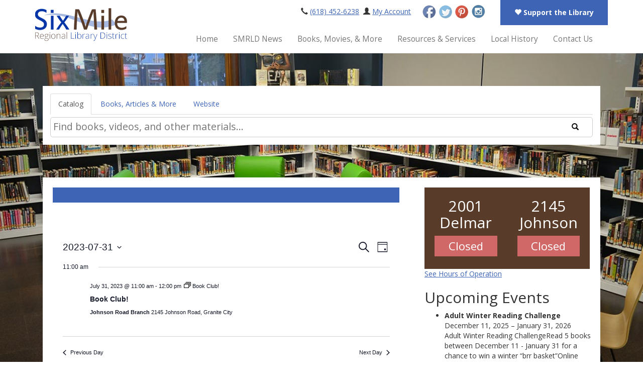

--- FILE ---
content_type: text/html; charset=UTF-8
request_url: https://www.smrld.org/events/2023-07-31/
body_size: 24910
content:

<!DOCTYPE html>
<html lang="en">
  <head>
    <meta charset="utf-8">
    <meta http-equiv="X-UA-Compatible" content="IE=edge">
    <meta name="viewport" content="width=device-width, initial-scale=1">
    <meta name="description" content="">
    <meta name="author" content="">
    <link rel="icon" href="/favicon.ico">

    <title>Events for July 31, 2023 Six Mile Regional Library District</title>

    <link rel='stylesheet' id='tribe-events-views-v2-bootstrap-datepicker-styles-css' href='https://www.smrld.org/wp-content/plugins/the-events-calendar/vendor/bootstrap-datepicker/css/bootstrap-datepicker.standalone.min.css?ver=6.6.4.2' type='text/css' media='all' />
<link rel='stylesheet' id='tec-variables-skeleton-css' href='https://www.smrld.org/wp-content/plugins/the-events-calendar/common/src/resources/css/variables-skeleton.min.css?ver=6.0.3.1' type='text/css' media='all' />
<link rel='stylesheet' id='tribe-common-skeleton-style-css' href='https://www.smrld.org/wp-content/plugins/the-events-calendar/common/src/resources/css/common-skeleton.min.css?ver=6.0.3.1' type='text/css' media='all' />
<link rel='stylesheet' id='tribe-tooltipster-css-css' href='https://www.smrld.org/wp-content/plugins/the-events-calendar/common/vendor/tooltipster/tooltipster.bundle.min.css?ver=6.0.3.1' type='text/css' media='all' />
<link rel='stylesheet' id='tribe-events-views-v2-skeleton-css' href='https://www.smrld.org/wp-content/plugins/the-events-calendar/src/resources/css/views-skeleton.min.css?ver=6.6.4.2' type='text/css' media='all' />
<link rel='stylesheet' id='tec-variables-full-css' href='https://www.smrld.org/wp-content/plugins/the-events-calendar/common/src/resources/css/variables-full.min.css?ver=6.0.3.1' type='text/css' media='all' />
<link rel='stylesheet' id='tribe-common-full-style-css' href='https://www.smrld.org/wp-content/plugins/the-events-calendar/common/src/resources/css/common-full.min.css?ver=6.0.3.1' type='text/css' media='all' />
<link rel='stylesheet' id='tribe-events-views-v2-full-css' href='https://www.smrld.org/wp-content/plugins/the-events-calendar/src/resources/css/views-full.min.css?ver=6.6.4.2' type='text/css' media='all' />
<link rel='stylesheet' id='tribe-events-views-v2-print-css' href='https://www.smrld.org/wp-content/plugins/the-events-calendar/src/resources/css/views-print.min.css?ver=6.6.4.2' type='text/css' media='print' />
<link rel='stylesheet' id='tribe-events-pro-views-v2-print-css' href='https://www.smrld.org/wp-content/plugins/events-calendar-pro/src/resources/css/views-print.min.css?ver=7.0.1' type='text/css' media='print' />
<meta name='robots' content='max-image-preview:large' />
	<style>img:is([sizes="auto" i], [sizes^="auto," i]) { contain-intrinsic-size: 3000px 1500px }</style>
	<!-- Jetpack Site Verification Tags -->
<link rel='dns-prefetch' href='//secure.gravatar.com' />
<link rel='dns-prefetch' href='//stats.wp.com' />
<link rel='dns-prefetch' href='//v0.wordpress.com' />
<link rel="alternate" type="application/rss+xml" title="Six Mile Regional Library District &raquo; Feed" href="https://www.smrld.org/feed/" />
<link rel="alternate" type="application/rss+xml" title="Six Mile Regional Library District &raquo; Comments Feed" href="https://www.smrld.org/comments/feed/" />
<link rel="alternate" type="text/calendar" title="Six Mile Regional Library District &raquo; iCal Feed" href="https://www.smrld.org/events/2026-01-19/?ical=1/" />
<link rel="alternate" type="application/rss+xml" title="Six Mile Regional Library District &raquo; Events Feed" href="https://www.smrld.org/events/feed/" />
		<!-- This site uses the Google Analytics by MonsterInsights plugin v9.11.1 - Using Analytics tracking - https://www.monsterinsights.com/ -->
							<script src="//www.googletagmanager.com/gtag/js?id=G-BKZ69SZGJ6"  data-cfasync="false" data-wpfc-render="false" type="text/javascript" async></script>
			<script data-cfasync="false" data-wpfc-render="false" type="text/javascript">
				var mi_version = '9.11.1';
				var mi_track_user = true;
				var mi_no_track_reason = '';
								var MonsterInsightsDefaultLocations = {"page_location":"https:\/\/www.smrld.org\/events\/2023-07-31\/"};
								MonsterInsightsDefaultLocations.page_location = window.location.href;
								if ( typeof MonsterInsightsPrivacyGuardFilter === 'function' ) {
					var MonsterInsightsLocations = (typeof MonsterInsightsExcludeQuery === 'object') ? MonsterInsightsPrivacyGuardFilter( MonsterInsightsExcludeQuery ) : MonsterInsightsPrivacyGuardFilter( MonsterInsightsDefaultLocations );
				} else {
					var MonsterInsightsLocations = (typeof MonsterInsightsExcludeQuery === 'object') ? MonsterInsightsExcludeQuery : MonsterInsightsDefaultLocations;
				}

								var disableStrs = [
										'ga-disable-G-BKZ69SZGJ6',
									];

				/* Function to detect opted out users */
				function __gtagTrackerIsOptedOut() {
					for (var index = 0; index < disableStrs.length; index++) {
						if (document.cookie.indexOf(disableStrs[index] + '=true') > -1) {
							return true;
						}
					}

					return false;
				}

				/* Disable tracking if the opt-out cookie exists. */
				if (__gtagTrackerIsOptedOut()) {
					for (var index = 0; index < disableStrs.length; index++) {
						window[disableStrs[index]] = true;
					}
				}

				/* Opt-out function */
				function __gtagTrackerOptout() {
					for (var index = 0; index < disableStrs.length; index++) {
						document.cookie = disableStrs[index] + '=true; expires=Thu, 31 Dec 2099 23:59:59 UTC; path=/';
						window[disableStrs[index]] = true;
					}
				}

				if ('undefined' === typeof gaOptout) {
					function gaOptout() {
						__gtagTrackerOptout();
					}
				}
								window.dataLayer = window.dataLayer || [];

				window.MonsterInsightsDualTracker = {
					helpers: {},
					trackers: {},
				};
				if (mi_track_user) {
					function __gtagDataLayer() {
						dataLayer.push(arguments);
					}

					function __gtagTracker(type, name, parameters) {
						if (!parameters) {
							parameters = {};
						}

						if (parameters.send_to) {
							__gtagDataLayer.apply(null, arguments);
							return;
						}

						if (type === 'event') {
														parameters.send_to = monsterinsights_frontend.v4_id;
							var hookName = name;
							if (typeof parameters['event_category'] !== 'undefined') {
								hookName = parameters['event_category'] + ':' + name;
							}

							if (typeof MonsterInsightsDualTracker.trackers[hookName] !== 'undefined') {
								MonsterInsightsDualTracker.trackers[hookName](parameters);
							} else {
								__gtagDataLayer('event', name, parameters);
							}
							
						} else {
							__gtagDataLayer.apply(null, arguments);
						}
					}

					__gtagTracker('js', new Date());
					__gtagTracker('set', {
						'developer_id.dZGIzZG': true,
											});
					if ( MonsterInsightsLocations.page_location ) {
						__gtagTracker('set', MonsterInsightsLocations);
					}
										__gtagTracker('config', 'G-BKZ69SZGJ6', {"forceSSL":"true","link_attribution":"true"} );
										window.gtag = __gtagTracker;										(function () {
						/* https://developers.google.com/analytics/devguides/collection/analyticsjs/ */
						/* ga and __gaTracker compatibility shim. */
						var noopfn = function () {
							return null;
						};
						var newtracker = function () {
							return new Tracker();
						};
						var Tracker = function () {
							return null;
						};
						var p = Tracker.prototype;
						p.get = noopfn;
						p.set = noopfn;
						p.send = function () {
							var args = Array.prototype.slice.call(arguments);
							args.unshift('send');
							__gaTracker.apply(null, args);
						};
						var __gaTracker = function () {
							var len = arguments.length;
							if (len === 0) {
								return;
							}
							var f = arguments[len - 1];
							if (typeof f !== 'object' || f === null || typeof f.hitCallback !== 'function') {
								if ('send' === arguments[0]) {
									var hitConverted, hitObject = false, action;
									if ('event' === arguments[1]) {
										if ('undefined' !== typeof arguments[3]) {
											hitObject = {
												'eventAction': arguments[3],
												'eventCategory': arguments[2],
												'eventLabel': arguments[4],
												'value': arguments[5] ? arguments[5] : 1,
											}
										}
									}
									if ('pageview' === arguments[1]) {
										if ('undefined' !== typeof arguments[2]) {
											hitObject = {
												'eventAction': 'page_view',
												'page_path': arguments[2],
											}
										}
									}
									if (typeof arguments[2] === 'object') {
										hitObject = arguments[2];
									}
									if (typeof arguments[5] === 'object') {
										Object.assign(hitObject, arguments[5]);
									}
									if ('undefined' !== typeof arguments[1].hitType) {
										hitObject = arguments[1];
										if ('pageview' === hitObject.hitType) {
											hitObject.eventAction = 'page_view';
										}
									}
									if (hitObject) {
										action = 'timing' === arguments[1].hitType ? 'timing_complete' : hitObject.eventAction;
										hitConverted = mapArgs(hitObject);
										__gtagTracker('event', action, hitConverted);
									}
								}
								return;
							}

							function mapArgs(args) {
								var arg, hit = {};
								var gaMap = {
									'eventCategory': 'event_category',
									'eventAction': 'event_action',
									'eventLabel': 'event_label',
									'eventValue': 'event_value',
									'nonInteraction': 'non_interaction',
									'timingCategory': 'event_category',
									'timingVar': 'name',
									'timingValue': 'value',
									'timingLabel': 'event_label',
									'page': 'page_path',
									'location': 'page_location',
									'title': 'page_title',
									'referrer' : 'page_referrer',
								};
								for (arg in args) {
																		if (!(!args.hasOwnProperty(arg) || !gaMap.hasOwnProperty(arg))) {
										hit[gaMap[arg]] = args[arg];
									} else {
										hit[arg] = args[arg];
									}
								}
								return hit;
							}

							try {
								f.hitCallback();
							} catch (ex) {
							}
						};
						__gaTracker.create = newtracker;
						__gaTracker.getByName = newtracker;
						__gaTracker.getAll = function () {
							return [];
						};
						__gaTracker.remove = noopfn;
						__gaTracker.loaded = true;
						window['__gaTracker'] = __gaTracker;
					})();
									} else {
										console.log("");
					(function () {
						function __gtagTracker() {
							return null;
						}

						window['__gtagTracker'] = __gtagTracker;
						window['gtag'] = __gtagTracker;
					})();
									}
			</script>
							<!-- / Google Analytics by MonsterInsights -->
		<script type="text/javascript">
/* <![CDATA[ */
window._wpemojiSettings = {"baseUrl":"https:\/\/s.w.org\/images\/core\/emoji\/16.0.1\/72x72\/","ext":".png","svgUrl":"https:\/\/s.w.org\/images\/core\/emoji\/16.0.1\/svg\/","svgExt":".svg","source":{"concatemoji":"https:\/\/www.smrld.org\/wp-includes\/js\/wp-emoji-release.min.js?ver=6.8.3"}};
/*! This file is auto-generated */
!function(s,n){var o,i,e;function c(e){try{var t={supportTests:e,timestamp:(new Date).valueOf()};sessionStorage.setItem(o,JSON.stringify(t))}catch(e){}}function p(e,t,n){e.clearRect(0,0,e.canvas.width,e.canvas.height),e.fillText(t,0,0);var t=new Uint32Array(e.getImageData(0,0,e.canvas.width,e.canvas.height).data),a=(e.clearRect(0,0,e.canvas.width,e.canvas.height),e.fillText(n,0,0),new Uint32Array(e.getImageData(0,0,e.canvas.width,e.canvas.height).data));return t.every(function(e,t){return e===a[t]})}function u(e,t){e.clearRect(0,0,e.canvas.width,e.canvas.height),e.fillText(t,0,0);for(var n=e.getImageData(16,16,1,1),a=0;a<n.data.length;a++)if(0!==n.data[a])return!1;return!0}function f(e,t,n,a){switch(t){case"flag":return n(e,"\ud83c\udff3\ufe0f\u200d\u26a7\ufe0f","\ud83c\udff3\ufe0f\u200b\u26a7\ufe0f")?!1:!n(e,"\ud83c\udde8\ud83c\uddf6","\ud83c\udde8\u200b\ud83c\uddf6")&&!n(e,"\ud83c\udff4\udb40\udc67\udb40\udc62\udb40\udc65\udb40\udc6e\udb40\udc67\udb40\udc7f","\ud83c\udff4\u200b\udb40\udc67\u200b\udb40\udc62\u200b\udb40\udc65\u200b\udb40\udc6e\u200b\udb40\udc67\u200b\udb40\udc7f");case"emoji":return!a(e,"\ud83e\udedf")}return!1}function g(e,t,n,a){var r="undefined"!=typeof WorkerGlobalScope&&self instanceof WorkerGlobalScope?new OffscreenCanvas(300,150):s.createElement("canvas"),o=r.getContext("2d",{willReadFrequently:!0}),i=(o.textBaseline="top",o.font="600 32px Arial",{});return e.forEach(function(e){i[e]=t(o,e,n,a)}),i}function t(e){var t=s.createElement("script");t.src=e,t.defer=!0,s.head.appendChild(t)}"undefined"!=typeof Promise&&(o="wpEmojiSettingsSupports",i=["flag","emoji"],n.supports={everything:!0,everythingExceptFlag:!0},e=new Promise(function(e){s.addEventListener("DOMContentLoaded",e,{once:!0})}),new Promise(function(t){var n=function(){try{var e=JSON.parse(sessionStorage.getItem(o));if("object"==typeof e&&"number"==typeof e.timestamp&&(new Date).valueOf()<e.timestamp+604800&&"object"==typeof e.supportTests)return e.supportTests}catch(e){}return null}();if(!n){if("undefined"!=typeof Worker&&"undefined"!=typeof OffscreenCanvas&&"undefined"!=typeof URL&&URL.createObjectURL&&"undefined"!=typeof Blob)try{var e="postMessage("+g.toString()+"("+[JSON.stringify(i),f.toString(),p.toString(),u.toString()].join(",")+"));",a=new Blob([e],{type:"text/javascript"}),r=new Worker(URL.createObjectURL(a),{name:"wpTestEmojiSupports"});return void(r.onmessage=function(e){c(n=e.data),r.terminate(),t(n)})}catch(e){}c(n=g(i,f,p,u))}t(n)}).then(function(e){for(var t in e)n.supports[t]=e[t],n.supports.everything=n.supports.everything&&n.supports[t],"flag"!==t&&(n.supports.everythingExceptFlag=n.supports.everythingExceptFlag&&n.supports[t]);n.supports.everythingExceptFlag=n.supports.everythingExceptFlag&&!n.supports.flag,n.DOMReady=!1,n.readyCallback=function(){n.DOMReady=!0}}).then(function(){return e}).then(function(){var e;n.supports.everything||(n.readyCallback(),(e=n.source||{}).concatemoji?t(e.concatemoji):e.wpemoji&&e.twemoji&&(t(e.twemoji),t(e.wpemoji)))}))}((window,document),window._wpemojiSettings);
/* ]]> */
</script>
<link rel="preload" href="https://www.smrld.org/wp-content/plugins/fusion/includes/css/webfonts/MaterialIcons-Regular.woff2" as="font" type="font/woff2" crossorigin><link rel='stylesheet' id='tec-events-pro-archives-style-css' href='https://www.smrld.org/wp-content/plugins/events-calendar-pro/src/resources/css/custom-tables-v1/archives.min.css?ver=7.0.1' type='text/css' media='all' />
<link rel='stylesheet' id='tec-events-pro-single-css' href='https://www.smrld.org/wp-content/plugins/events-calendar-pro/src/resources/css/events-single.min.css?ver=7.0.1' type='text/css' media='all' />
<link rel='stylesheet' id='tribe-events-virtual-skeleton-css' href='https://www.smrld.org/wp-content/plugins/events-calendar-pro/src/resources/css/events-virtual-skeleton.min.css?ver=1.15.8' type='text/css' media='all' />
<link rel='stylesheet' id='tribe-events-virtual-full-css' href='https://www.smrld.org/wp-content/plugins/events-calendar-pro/src/resources/css/events-virtual-full.min.css?ver=1.15.8' type='text/css' media='all' />
<link rel='stylesheet' id='tribe-events-pro-mini-calendar-block-styles-css' href='https://www.smrld.org/wp-content/plugins/events-calendar-pro/src/resources/css/tribe-events-pro-mini-calendar-block.min.css?ver=7.0.1' type='text/css' media='all' />
<style id='wp-emoji-styles-inline-css' type='text/css'>

	img.wp-smiley, img.emoji {
		display: inline !important;
		border: none !important;
		box-shadow: none !important;
		height: 1em !important;
		width: 1em !important;
		margin: 0 0.07em !important;
		vertical-align: -0.1em !important;
		background: none !important;
		padding: 0 !important;
	}
</style>
<link rel='stylesheet' id='wp-block-library-css' href='https://www.smrld.org/wp-includes/css/dist/block-library/style.min.css?ver=6.8.3' type='text/css' media='all' />
<style id='classic-theme-styles-inline-css' type='text/css'>
/*! This file is auto-generated */
.wp-block-button__link{color:#fff;background-color:#32373c;border-radius:9999px;box-shadow:none;text-decoration:none;padding:calc(.667em + 2px) calc(1.333em + 2px);font-size:1.125em}.wp-block-file__button{background:#32373c;color:#fff;text-decoration:none}
</style>
<link rel='stylesheet' id='mediaelement-css' href='https://www.smrld.org/wp-includes/js/mediaelement/mediaelementplayer-legacy.min.css?ver=4.2.17' type='text/css' media='all' />
<link rel='stylesheet' id='wp-mediaelement-css' href='https://www.smrld.org/wp-includes/js/mediaelement/wp-mediaelement.min.css?ver=6.8.3' type='text/css' media='all' />
<style id='jetpack-sharing-buttons-style-inline-css' type='text/css'>
.jetpack-sharing-buttons__services-list{display:flex;flex-direction:row;flex-wrap:wrap;gap:0;list-style-type:none;margin:5px;padding:0}.jetpack-sharing-buttons__services-list.has-small-icon-size{font-size:12px}.jetpack-sharing-buttons__services-list.has-normal-icon-size{font-size:16px}.jetpack-sharing-buttons__services-list.has-large-icon-size{font-size:24px}.jetpack-sharing-buttons__services-list.has-huge-icon-size{font-size:36px}@media print{.jetpack-sharing-buttons__services-list{display:none!important}}.editor-styles-wrapper .wp-block-jetpack-sharing-buttons{gap:0;padding-inline-start:0}ul.jetpack-sharing-buttons__services-list.has-background{padding:1.25em 2.375em}
</style>
<style id='global-styles-inline-css' type='text/css'>
:root{--wp--preset--aspect-ratio--square: 1;--wp--preset--aspect-ratio--4-3: 4/3;--wp--preset--aspect-ratio--3-4: 3/4;--wp--preset--aspect-ratio--3-2: 3/2;--wp--preset--aspect-ratio--2-3: 2/3;--wp--preset--aspect-ratio--16-9: 16/9;--wp--preset--aspect-ratio--9-16: 9/16;--wp--preset--color--black: #000000;--wp--preset--color--cyan-bluish-gray: #abb8c3;--wp--preset--color--white: #ffffff;--wp--preset--color--pale-pink: #f78da7;--wp--preset--color--vivid-red: #cf2e2e;--wp--preset--color--luminous-vivid-orange: #ff6900;--wp--preset--color--luminous-vivid-amber: #fcb900;--wp--preset--color--light-green-cyan: #7bdcb5;--wp--preset--color--vivid-green-cyan: #00d084;--wp--preset--color--pale-cyan-blue: #8ed1fc;--wp--preset--color--vivid-cyan-blue: #0693e3;--wp--preset--color--vivid-purple: #9b51e0;--wp--preset--gradient--vivid-cyan-blue-to-vivid-purple: linear-gradient(135deg,rgba(6,147,227,1) 0%,rgb(155,81,224) 100%);--wp--preset--gradient--light-green-cyan-to-vivid-green-cyan: linear-gradient(135deg,rgb(122,220,180) 0%,rgb(0,208,130) 100%);--wp--preset--gradient--luminous-vivid-amber-to-luminous-vivid-orange: linear-gradient(135deg,rgba(252,185,0,1) 0%,rgba(255,105,0,1) 100%);--wp--preset--gradient--luminous-vivid-orange-to-vivid-red: linear-gradient(135deg,rgba(255,105,0,1) 0%,rgb(207,46,46) 100%);--wp--preset--gradient--very-light-gray-to-cyan-bluish-gray: linear-gradient(135deg,rgb(238,238,238) 0%,rgb(169,184,195) 100%);--wp--preset--gradient--cool-to-warm-spectrum: linear-gradient(135deg,rgb(74,234,220) 0%,rgb(151,120,209) 20%,rgb(207,42,186) 40%,rgb(238,44,130) 60%,rgb(251,105,98) 80%,rgb(254,248,76) 100%);--wp--preset--gradient--blush-light-purple: linear-gradient(135deg,rgb(255,206,236) 0%,rgb(152,150,240) 100%);--wp--preset--gradient--blush-bordeaux: linear-gradient(135deg,rgb(254,205,165) 0%,rgb(254,45,45) 50%,rgb(107,0,62) 100%);--wp--preset--gradient--luminous-dusk: linear-gradient(135deg,rgb(255,203,112) 0%,rgb(199,81,192) 50%,rgb(65,88,208) 100%);--wp--preset--gradient--pale-ocean: linear-gradient(135deg,rgb(255,245,203) 0%,rgb(182,227,212) 50%,rgb(51,167,181) 100%);--wp--preset--gradient--electric-grass: linear-gradient(135deg,rgb(202,248,128) 0%,rgb(113,206,126) 100%);--wp--preset--gradient--midnight: linear-gradient(135deg,rgb(2,3,129) 0%,rgb(40,116,252) 100%);--wp--preset--font-size--small: 13px;--wp--preset--font-size--medium: 20px;--wp--preset--font-size--large: 36px;--wp--preset--font-size--x-large: 42px;--wp--preset--spacing--20: 0.44rem;--wp--preset--spacing--30: 0.67rem;--wp--preset--spacing--40: 1rem;--wp--preset--spacing--50: 1.5rem;--wp--preset--spacing--60: 2.25rem;--wp--preset--spacing--70: 3.38rem;--wp--preset--spacing--80: 5.06rem;--wp--preset--shadow--natural: 6px 6px 9px rgba(0, 0, 0, 0.2);--wp--preset--shadow--deep: 12px 12px 50px rgba(0, 0, 0, 0.4);--wp--preset--shadow--sharp: 6px 6px 0px rgba(0, 0, 0, 0.2);--wp--preset--shadow--outlined: 6px 6px 0px -3px rgba(255, 255, 255, 1), 6px 6px rgba(0, 0, 0, 1);--wp--preset--shadow--crisp: 6px 6px 0px rgba(0, 0, 0, 1);}:where(.is-layout-flex){gap: 0.5em;}:where(.is-layout-grid){gap: 0.5em;}body .is-layout-flex{display: flex;}.is-layout-flex{flex-wrap: wrap;align-items: center;}.is-layout-flex > :is(*, div){margin: 0;}body .is-layout-grid{display: grid;}.is-layout-grid > :is(*, div){margin: 0;}:where(.wp-block-columns.is-layout-flex){gap: 2em;}:where(.wp-block-columns.is-layout-grid){gap: 2em;}:where(.wp-block-post-template.is-layout-flex){gap: 1.25em;}:where(.wp-block-post-template.is-layout-grid){gap: 1.25em;}.has-black-color{color: var(--wp--preset--color--black) !important;}.has-cyan-bluish-gray-color{color: var(--wp--preset--color--cyan-bluish-gray) !important;}.has-white-color{color: var(--wp--preset--color--white) !important;}.has-pale-pink-color{color: var(--wp--preset--color--pale-pink) !important;}.has-vivid-red-color{color: var(--wp--preset--color--vivid-red) !important;}.has-luminous-vivid-orange-color{color: var(--wp--preset--color--luminous-vivid-orange) !important;}.has-luminous-vivid-amber-color{color: var(--wp--preset--color--luminous-vivid-amber) !important;}.has-light-green-cyan-color{color: var(--wp--preset--color--light-green-cyan) !important;}.has-vivid-green-cyan-color{color: var(--wp--preset--color--vivid-green-cyan) !important;}.has-pale-cyan-blue-color{color: var(--wp--preset--color--pale-cyan-blue) !important;}.has-vivid-cyan-blue-color{color: var(--wp--preset--color--vivid-cyan-blue) !important;}.has-vivid-purple-color{color: var(--wp--preset--color--vivid-purple) !important;}.has-black-background-color{background-color: var(--wp--preset--color--black) !important;}.has-cyan-bluish-gray-background-color{background-color: var(--wp--preset--color--cyan-bluish-gray) !important;}.has-white-background-color{background-color: var(--wp--preset--color--white) !important;}.has-pale-pink-background-color{background-color: var(--wp--preset--color--pale-pink) !important;}.has-vivid-red-background-color{background-color: var(--wp--preset--color--vivid-red) !important;}.has-luminous-vivid-orange-background-color{background-color: var(--wp--preset--color--luminous-vivid-orange) !important;}.has-luminous-vivid-amber-background-color{background-color: var(--wp--preset--color--luminous-vivid-amber) !important;}.has-light-green-cyan-background-color{background-color: var(--wp--preset--color--light-green-cyan) !important;}.has-vivid-green-cyan-background-color{background-color: var(--wp--preset--color--vivid-green-cyan) !important;}.has-pale-cyan-blue-background-color{background-color: var(--wp--preset--color--pale-cyan-blue) !important;}.has-vivid-cyan-blue-background-color{background-color: var(--wp--preset--color--vivid-cyan-blue) !important;}.has-vivid-purple-background-color{background-color: var(--wp--preset--color--vivid-purple) !important;}.has-black-border-color{border-color: var(--wp--preset--color--black) !important;}.has-cyan-bluish-gray-border-color{border-color: var(--wp--preset--color--cyan-bluish-gray) !important;}.has-white-border-color{border-color: var(--wp--preset--color--white) !important;}.has-pale-pink-border-color{border-color: var(--wp--preset--color--pale-pink) !important;}.has-vivid-red-border-color{border-color: var(--wp--preset--color--vivid-red) !important;}.has-luminous-vivid-orange-border-color{border-color: var(--wp--preset--color--luminous-vivid-orange) !important;}.has-luminous-vivid-amber-border-color{border-color: var(--wp--preset--color--luminous-vivid-amber) !important;}.has-light-green-cyan-border-color{border-color: var(--wp--preset--color--light-green-cyan) !important;}.has-vivid-green-cyan-border-color{border-color: var(--wp--preset--color--vivid-green-cyan) !important;}.has-pale-cyan-blue-border-color{border-color: var(--wp--preset--color--pale-cyan-blue) !important;}.has-vivid-cyan-blue-border-color{border-color: var(--wp--preset--color--vivid-cyan-blue) !important;}.has-vivid-purple-border-color{border-color: var(--wp--preset--color--vivid-purple) !important;}.has-vivid-cyan-blue-to-vivid-purple-gradient-background{background: var(--wp--preset--gradient--vivid-cyan-blue-to-vivid-purple) !important;}.has-light-green-cyan-to-vivid-green-cyan-gradient-background{background: var(--wp--preset--gradient--light-green-cyan-to-vivid-green-cyan) !important;}.has-luminous-vivid-amber-to-luminous-vivid-orange-gradient-background{background: var(--wp--preset--gradient--luminous-vivid-amber-to-luminous-vivid-orange) !important;}.has-luminous-vivid-orange-to-vivid-red-gradient-background{background: var(--wp--preset--gradient--luminous-vivid-orange-to-vivid-red) !important;}.has-very-light-gray-to-cyan-bluish-gray-gradient-background{background: var(--wp--preset--gradient--very-light-gray-to-cyan-bluish-gray) !important;}.has-cool-to-warm-spectrum-gradient-background{background: var(--wp--preset--gradient--cool-to-warm-spectrum) !important;}.has-blush-light-purple-gradient-background{background: var(--wp--preset--gradient--blush-light-purple) !important;}.has-blush-bordeaux-gradient-background{background: var(--wp--preset--gradient--blush-bordeaux) !important;}.has-luminous-dusk-gradient-background{background: var(--wp--preset--gradient--luminous-dusk) !important;}.has-pale-ocean-gradient-background{background: var(--wp--preset--gradient--pale-ocean) !important;}.has-electric-grass-gradient-background{background: var(--wp--preset--gradient--electric-grass) !important;}.has-midnight-gradient-background{background: var(--wp--preset--gradient--midnight) !important;}.has-small-font-size{font-size: var(--wp--preset--font-size--small) !important;}.has-medium-font-size{font-size: var(--wp--preset--font-size--medium) !important;}.has-large-font-size{font-size: var(--wp--preset--font-size--large) !important;}.has-x-large-font-size{font-size: var(--wp--preset--font-size--x-large) !important;}
:where(.wp-block-post-template.is-layout-flex){gap: 1.25em;}:where(.wp-block-post-template.is-layout-grid){gap: 1.25em;}
:where(.wp-block-columns.is-layout-flex){gap: 2em;}:where(.wp-block-columns.is-layout-grid){gap: 2em;}
:root :where(.wp-block-pullquote){font-size: 1.5em;line-height: 1.6;}
</style>
<link rel='stylesheet' id='contact-form-7-css' href='https://www.smrld.org/wp-content/plugins/contact-form-7/includes/css/styles.css?ver=5.9.8' type='text/css' media='all' />
<link rel='stylesheet' id='bootstrap-css' href='https://www.smrld.org/wp-content/plugins/fusion/includes/bootstrap/front/css/bootstrap.min.css?ver=3.3.5' type='text/css' media='all' />
<link rel='stylesheet' id='fsn_bootstrap-css' href='https://www.smrld.org/wp-content/plugins/fusion/includes/css/fusion-bootstrap.css?ver=1.3.0' type='text/css' media='all' />
<link rel='stylesheet' id='material-icons-css' href='https://www.smrld.org/wp-content/plugins/fusion/includes/css/material-icons.css?ver=1.5.4' type='text/css' media='all' />
<link rel='stylesheet' id='fsn_core-css' href='https://www.smrld.org/wp-content/plugins/fusion/includes/css/fusion-core.css?ver=1.3.6' type='text/css' media='all' />
<link rel='stylesheet' id='wpsm_ac-font-awesome-front-css' href='https://www.smrld.org/wp-content/plugins/responsive-accordion-and-collapse/css/font-awesome/css/font-awesome.min.css?ver=6.8.3' type='text/css' media='all' />
<link rel='stylesheet' id='wpsm_ac_bootstrap-front-css' href='https://www.smrld.org/wp-content/plugins/responsive-accordion-and-collapse/css/bootstrap-front.css?ver=6.8.3' type='text/css' media='all' />
<link rel='stylesheet' id='simple-banner-style-css' href='https://www.smrld.org/wp-content/plugins/simple-banner/simple-banner.css?ver=2.17.3' type='text/css' media='all' />
<link rel='stylesheet' id='op_css-css' href='https://www.smrld.org/wp-content/plugins/wp-opening-hours/dist/styles/main.css?ver=6.8.3' type='text/css' media='all' />
<style id='jetpack_facebook_likebox-inline-css' type='text/css'>
.widget_facebook_likebox {
	overflow: hidden;
}

</style>
<link rel='stylesheet' id='tablepress-default-css' href='https://www.smrld.org/wp-content/tablepress-combined.min.css?ver=112' type='text/css' media='all' />
<link rel='stylesheet' id='jetpack_css-css' href='https://www.smrld.org/wp-content/plugins/jetpack/css/jetpack.css?ver=13.7' type='text/css' media='all' />
<script type="text/javascript" src="https://www.smrld.org/wp-includes/js/jquery/jquery.min.js?ver=3.7.1" id="jquery-core-js"></script>
<script type="text/javascript" src="https://www.smrld.org/wp-includes/js/jquery/jquery-migrate.min.js?ver=3.4.1" id="jquery-migrate-js"></script>
<script type="text/javascript" src="https://www.smrld.org/wp-content/plugins/the-events-calendar/common/src/resources/js/tribe-common.min.js?ver=6.0.3.1" id="tribe-common-js"></script>
<script type="text/javascript" src="https://www.smrld.org/wp-content/plugins/the-events-calendar/src/resources/js/views/breakpoints.min.js?ver=6.6.4.2" id="tribe-events-views-v2-breakpoints-js"></script>
<script type="text/javascript" src="https://www.smrld.org/wp-content/plugins/google-analytics-for-wordpress/assets/js/frontend-gtag.min.js?ver=9.11.1" id="monsterinsights-frontend-script-js" async="async" data-wp-strategy="async"></script>
<script data-cfasync="false" data-wpfc-render="false" type="text/javascript" id='monsterinsights-frontend-script-js-extra'>/* <![CDATA[ */
var monsterinsights_frontend = {"js_events_tracking":"true","download_extensions":"doc,pdf,ppt,zip,xls,docx,pptx,xlsx","inbound_paths":"[{\"path\":\"\\\/go\\\/\",\"label\":\"affiliate\"},{\"path\":\"\\\/recommend\\\/\",\"label\":\"affiliate\"}]","home_url":"https:\/\/www.smrld.org","hash_tracking":"false","v4_id":"G-BKZ69SZGJ6"};/* ]]> */
</script>
<script type="text/javascript" id="simple-banner-script-js-before">
/* <![CDATA[ */
const simpleBannerScriptParams = {"version":"2.17.3","hide_simple_banner":"no","simple_banner_prepend_element":"body","simple_banner_position":"","header_margin":"","header_padding":"","simple_banner_z_index":"","simple_banner_text":"","pro_version_enabled":"","disabled_on_current_page":false,"debug_mode":"","id":16481,"disabled_pages_array":[],"is_current_page_a_post":false,"disabled_on_posts":"","simple_banner_disabled_page_paths":"","simple_banner_font_size":"","simple_banner_color":"#ff0000","simple_banner_text_color":"#ffffff","simple_banner_link_color":"#ffffff","simple_banner_close_color":"","simple_banner_custom_css":"","simple_banner_scrolling_custom_css":"","simple_banner_text_custom_css":"","simple_banner_button_css":"","site_custom_css":"","keep_site_custom_css":"","site_custom_js":"","keep_site_custom_js":"","wp_body_open_enabled":"","wp_body_open":true,"close_button_enabled":"","close_button_expiration":"7","close_button_cookie_set":false,"current_date":{"date":"2026-01-19 18:14:23.235030","timezone_type":3,"timezone":"UTC"},"start_date":{"date":"2026-01-19 18:14:23.235039","timezone_type":3,"timezone":"UTC"},"end_date":{"date":"2026-01-19 18:14:23.235097","timezone_type":3,"timezone":"UTC"},"simple_banner_start_after_date":"","simple_banner_remove_after_date":"","simple_banner_insert_inside_element":""}
/* ]]> */
</script>
<script type="text/javascript" src="https://www.smrld.org/wp-content/plugins/simple-banner/simple-banner.js?ver=2.17.3" id="simple-banner-script-js"></script>
<link rel="https://api.w.org/" href="https://www.smrld.org/wp-json/" /><link rel="EditURI" type="application/rsd+xml" title="RSD" href="https://www.smrld.org/xmlrpc.php?rsd" />
	        <style>
	            .ili-indent{padding-left:40px !important;overflow:hidden}	        </style>
	    <style type="text/css">.simple-banner{background:#ff0000;}</style><style type="text/css">.simple-banner .simple-banner-text{color:#ffffff;}</style><style type="text/css">.simple-banner .simple-banner-text a{color:#ffffff;}</style><style type="text/css">.simple-banner{z-index: 99999;}</style><style id="simple-banner-site-custom-css-dummy" type="text/css"></style><script id="simple-banner-site-custom-js-dummy" type="text/javascript"></script><meta name="tec-api-version" content="v1"><meta name="tec-api-origin" content="https://www.smrld.org"><link rel="alternate" href="https://www.smrld.org/wp-json/tribe/events/v1/" />	<style>img#wpstats{display:none}</style>
		<style type="text/css">
.upcoming-events li {
	margin-bottom: 10px;
}
.upcoming-events li span {
	display: block;
}
</style>
		
<link rel="canonical" id="tec-seo-meta-tag" href="https://www.smrld.org/events/2023-07-31/" />

<!-- Jetpack Open Graph Tags -->
<meta property="og:type" content="website" />
<meta property="og:title" content="Events for July 31, 2023 &#8211; Six Mile Regional Library District" />
<meta property="og:url" content="https://www.smrld.org/events/" />
<meta property="og:site_name" content="Six Mile Regional Library District" />
<meta property="og:image" content="https://www.smrld.org/wp-content/uploads/2018/10/Favicon.png" />
<meta property="og:image:width" content="250" />
<meta property="og:image:height" content="250" />
<meta property="og:image:alt" content="" />
<meta property="og:locale" content="en_US" />
<meta name="twitter:site" content="@smrld" />

<!-- End Jetpack Open Graph Tags -->
<link rel="icon" href="https://www.smrld.org/wp-content/uploads/2018/10/Favicon-150x150.png" sizes="32x32" />
<link rel="icon" href="https://www.smrld.org/wp-content/uploads/2018/10/Favicon.png" sizes="192x192" />
<link rel="apple-touch-icon" href="https://www.smrld.org/wp-content/uploads/2018/10/Favicon.png" />
<meta name="msapplication-TileImage" content="https://www.smrld.org/wp-content/uploads/2018/10/Favicon.png" />



    <!-- Latest compiled and minified CSS -->
    <link rel="stylesheet" href="https://maxcdn.bootstrapcdn.com/bootstrap/3.3.5/css/bootstrap.min.css" integrity="sha512-dTfge/zgoMYpP7QbHy4gWMEGsbsdZeCXz7irItjcC3sPUFtf0kuFbDz/ixG7ArTxmDjLXDmezHubeNikyKGVyQ==" crossorigin="anonymous">

    <!-- Optional theme -->
    <link rel="stylesheet" href="https://maxcdn.bootstrapcdn.com/bootstrap/3.3.5/css/bootstrap-theme.min.css" integrity="sha384-aUGj/X2zp5rLCbBxumKTCw2Z50WgIr1vs/PFN4praOTvYXWlVyh2UtNUU0KAUhAX" crossorigin="anonymous">

    <!-- Theme Styles -->
    <link rel="stylesheet" href="https://www.smrld.org/wp-content/themes/sixmile/style.css" />

    <!-- jQuery Library -->
    <script type="text/javascript" src="https://ajax.googleapis.com/ajax/libs/jquery/2.1.1/jquery.min.js"></script>
  </head>




  <body class="post-type-archive post-type-archive-tribe_events wp-theme-sixmile tribe-no-js page-template-six-mile-regional-library-district-custom-theme tribe-filter-live">

    
  <div id="headerWrap">
    <div class="container">
      
      <div id="header" class="row">
        
        <div id="logoZone" class="col-md-2">
          <a href="/" target="_top"><img id="mainLogo" src="https://www.smrld.org/wp-content/themes/sixmile/images/sixmile-logo.png" border="0" alt="Six Mile Regional Library District" /></a>
        </div>

        <div class="col-md-10 headerRightInfo">
                  <!-- mini nav social -->
                  <div class="row">
                    <div class="col-md-5 col-md-offset-4">
                      <span class="glyphicon glyphicon-earphone"></span> <a href="tel:+16184526238" style="cursor:pointer;">(618) 452-6238</a>&nbsp;&nbsp;<span class="glyphicon glyphicon-user"></span> <a href="https://smrp.illshareit.com/MyAccount/Home" target="_blank" style="margin-right:10px; cursor:pointer;">My Account</a>&nbsp;&nbsp;

                      <a style="cursor:pointer;" href="https://www.facebook.com/smrld.org/" target="_blank"><img src="https://www.smrld.org/wp-content/themes/sixmile/images/icon-fb.png"></a>
                      <a style="cursor:pointer;" href="https://twitter.com/smrld" target="_blank"><img src="https://www.smrld.org/wp-content/themes/sixmile/images/icon-tw.png"></a>
                      <!-- <a style="cursor:pointer;" href="https://www.youtube.com/user/6MileRLD" target="_blank"><img src="https://www.smrld.org/wp-content/themes/sixmile/images/icon-yt.png"></a> -->
                      <a style="cursor:pointer;" href="https://www.pinterest.com/smrld/" target="_blank"><img src="https://www.smrld.org/wp-content/themes/sixmile/images/icon-pint.png"></a>
                      <a style="cursor:pointer;" href="https://preprod.instagram.com/smrld_62040/" target="_blank"><img src="https://www.smrld.org/wp-content/themes/sixmile/images/icon-insta.png"></a>
                      <!-- <a style="cursor:pointer;" href="" target="_blank"><img src="https://www.smrld.org/wp-content/themes/sixmile/images/icon-snap.png"></a> --> 
                    </div>

                    <div class="col-md-3 text-center">
                      <div id="supportBox">
                      <a href="/support-the-library/" style="color:#fff; text-decoration: none; font-weight:bold; cursor:pointer;"><span class="glyphicon glyphicon-heart"></span> Support the Library</a>
                      </div>
                    </div>
                  </div>

            
                  <!-- NAV -->
                      <div id="nav" class="row">

                          <div class="col-md-12">

                            <nav class="navbar navbar-default">
                                  <div class="container-fluid">
                                    <!-- Brand and toggle get grouped for better mobile display -->
                                    <div class="navbar-header">
                                      <button type="button" class="navbar-toggle collapsed" data-toggle="collapse" data-target="#navbar-collapse-1" aria-expanded="false">
                                        <span class="sr-only">Toggle navigation</span>
                                        <span class="icon-bar"></span>
                                        <span class="icon-bar"></span>
                                        <span class="icon-bar"></span>
                                      </button>
                                      <a class="navbar-brand" href="#" style="margin-left:15px; text-decoration:none;">Site Menu</a>
                                    </div>

                                    <!-- Collect the nav links, forms, and other content for toggling -->
                        

                                    <!-- Use wp menu class to generate menu -->
                                    <div id="navbar-collapse-1" class="collapse navbar-collapse"><ul id="menu-main-menu" class="nav navbar-nav navbar-right"><li id="menu-item-6031" class="menu-item menu-item-type-post_type menu-item-object-page menu-item-home menu-item-6031"><a title="Home" href="https://www.smrld.org/">Home</a></li>
<li id="menu-item-6404" class="menu-item menu-item-type-custom menu-item-object-custom menu-item-6404"><a title="SMRLD News" href="https://www.smrld.org/category/featured/">SMRLD News</a></li>
<li id="menu-item-6033" class="menu-item menu-item-type-custom menu-item-object-custom menu-item-has-children menu-item-6033 dropdown"><a title="Books, Movies, &amp; More" href="https://www.smrld.org/books-movies-more/" class="dropdown-toggle">Books, Movies, &#038; More <span class="caret"></span></a>
<ul role="menu" class=" dropdown-menu">
	<li id="menu-item-10775" class="menu-item menu-item-type-post_type menu-item-object-page menu-item-10775"><a title="SHARE Mobile Library App" href="https://www.smrld.org/share-mobile-library-app/">SHARE Mobile Library App</a></li>
	<li id="menu-item-6266" class="menu-item menu-item-type-custom menu-item-object-custom menu-item-6266"><a title="Catalog" href="https://smrp.illshareit.com">Catalog</a></li>
	<li id="menu-item-6230" class="menu-item menu-item-type-post_type menu-item-object-page menu-item-6230"><a title="Get a Library Card" href="https://www.smrld.org/connect/get-a-library-card/">Get a Library Card</a></li>
	<li id="menu-item-6231" class="menu-item menu-item-type-post_type menu-item-object-page menu-item-6231"><a title="Streaming Movies, Music, eBooks, eAudiobooks, eComics, &#038; eMagazines" href="https://www.smrld.org/resources-2/e-books-2/">Streaming Movies, Music, eBooks, eAudiobooks, eComics, &#038; eMagazines</a></li>
	<li id="menu-item-6278" class="menu-item menu-item-type-post_type menu-item-object-page menu-item-6278"><a title="Your Next Great Read" href="https://www.smrld.org/novelist/">Your Next Great Read</a></li>
	<li id="menu-item-8807" class="menu-item menu-item-type-post_type menu-item-object-page menu-item-8807"><a title="SMRLD on Burbio" href="https://www.smrld.org/smrld-on-burbio/">SMRLD on Burbio</a></li>
	<li id="menu-item-6267" class="menu-item menu-item-type-custom menu-item-object-custom menu-item-6267"><a title="Wowbrary Newsletter" href="http://wowbrary.org/signupcustomize.aspx?l=5383">Wowbrary Newsletter</a></li>
</ul>
</li>
<li id="menu-item-6035" class="menu-item menu-item-type-post_type menu-item-object-page menu-item-has-children menu-item-6035 dropdown"><a title="Resources &#038; Services" href="https://www.smrld.org/resources-2/" class="dropdown-toggle">Resources &#038; Services <span class="caret"></span></a>
<ul role="menu" class=" dropdown-menu">
	<li id="menu-item-6247" class="menu-item menu-item-type-post_type menu-item-object-page menu-item-has-children menu-item-6247 dropdown"><a title="How Do I … ?" href="https://www.smrld.org/resources-2/how-do-i-find/">How Do I … ?</a></li>
	<li id="menu-item-6622" class="menu-item menu-item-type-post_type menu-item-object-page menu-item-6622"><a title="Online Resources" href="https://www.smrld.org/online-resources/">Online Resources</a></li>
	<li id="menu-item-6218" class="menu-item menu-item-type-post_type menu-item-object-page menu-item-6218"><a title="Adults" href="https://www.smrld.org/adult/">Adults</a></li>
	<li id="menu-item-6451" class="menu-item menu-item-type-post_type menu-item-object-page menu-item-6451"><a title="Teens" href="https://www.smrld.org/teens/">Teens</a></li>
	<li id="menu-item-6248" class="menu-item menu-item-type-post_type menu-item-object-page menu-item-6248"><a title="Kids" href="https://www.smrld.org/resources-2/kids-teens-2/">Kids</a></li>
</ul>
</li>
<li id="menu-item-6480" class="menu-item menu-item-type-post_type menu-item-object-page menu-item-has-children menu-item-6480 dropdown"><a title="Local History" href="https://www.smrld.org/local-history/" class="dropdown-toggle">Local History <span class="caret"></span></a>
<ul role="menu" class=" dropdown-menu">
	<li id="menu-item-6526" class="menu-item menu-item-type-custom menu-item-object-custom menu-item-6526"><a title="Granite City High School Yearbooks" href="http://history.smrld.org/yearbooks/">Granite City High School Yearbooks</a></li>
	<li id="menu-item-15138" class="menu-item menu-item-type-post_type menu-item-object-page menu-item-15138"><a title="Helen R Kuenstler Trust" href="https://www.smrld.org/helen-r-kuenstler-trust/">Helen R Kuenstler Trust</a></li>
</ul>
</li>
<li id="menu-item-6221" class="menu-item menu-item-type-post_type menu-item-object-page menu-item-has-children menu-item-6221 dropdown"><a title="Contact Us" href="https://www.smrld.org/connect/contact-us/" class="dropdown-toggle">Contact Us <span class="caret"></span></a>
<ul role="menu" class=" dropdown-menu">
	<li id="menu-item-6219" class="menu-item menu-item-type-post_type menu-item-object-page menu-item-6219"><a title="Connect" href="https://www.smrld.org/connect/">Connect</a></li>
</ul>
</li>
</ul></div>                  

                                    <!-- <div class="collapse navbar-collapse text-right" id="bs-example-navbar-collapse-1">
                                      <ul class="nav navbar-nav">
                                        <li class="active"><a href="">Bedroom</a></li>
                                        <li><a href="#">Dining</a></li>
                                        <li><a href="#">Living</a></li>
                                        <li><a href="#">Office</a></li>
                                        <li><a href="#">Entertainment</a></li>
                                        <li><a href="#">Upholstery</a></li>
                                        <li><a href="#">Accessories</a></li>
                                      </ul> -->
                                     
                                    </div><!-- /.navbar-collapse -->
                                  </div><!-- /.container-fluid -->
                                </nav>


                        </div><!-- div.col-md-12 -->


                      </div><!-- div#nav -->     

        </div><!-- div.headerRightInfo -->

      </div><!-- div#header -->


</div><!-- div#headerWrap -->


<!-- Search Box -->
<div id="searchBox">

            <!-- catalog version of ajax loaded = OK -->
            <div class="container">
              <div class="col-md-12">


                <div style="background-color:#fff; padding:15px; margin-top:65px;">


                  <ul class="nav nav-tabs">
                    <li class="active"><a data-toggle="tab" href="#catalog">Catalog</a></li>
                    <li><a data-toggle="tab" href="#articles">Books, Articles & More</a></li>
                    <li><a data-toggle="tab" href="#website">Website</a></li>
                  </ul>

                  <div class="tab-content">
                    <div id="catalog" class="tab-pane fade in active">
                      

                      <div style="border:1px solid #ccc; border-radius:5px; padding:3px; margin-top:5px;">
                        <form action="https://smrp.illshareit.com/Union/Search" method="get">
    <input type="hidden" name="view" value="list" />
    <input type="hidden" name="searchIndex" value="Keyword" />
    <input type="hidden" name="searchSource" value="local" />
    <!-- Add any other form elements like submit button here -->


                            
                                      <div class="row">  
                                        <div class="col-sm-11 col-xs-12"><input id="homeSearch" type="text" name="lookfor" placeholder="Find books, videos, and other materials..."></div>

                                        
                                        
                                            

                                        <div class="col-sm-1 col-xs-12 text-center">
                                          <button type="submit" class="btn btn-search text-center">
                                            <span class="glyphicon glyphicon-search" style="color:#000;"></span>
                                          </button>
                                        </div>


                                      </div><!-- div.row -->
                          </form>
                      </div>


                    </div>
                    <div id="articles" class="tab-pane fade">
                     
                      <script type="text/javascript">
                      //<![CDATA[
                      function ebscoPreProcess(myForm) {
                          myForm.bquery.value = myForm.uquery.value;
                      }
                      //]]>
                    </script>
                              <div style="border:1px solid #ccc; border-radius:5px; padding:3px; margin-top:5px;">
                                  <form target="_blank" action="https://search.ebscohost.com/login.aspx" method="get" target="_blank" onsubmit="ebscoPreProcess(this)">
                                    <input type="hidden" name="ctx" value="269.1033.0.0.1" />
                                                    <div class="row">  
                                                      <div class="col-sm-11 col-xs-12"><input id="homeSearch" type="text" name="uquery" placeholder="Find books, articles, videos, and more..."></div>

                                                      

                                                      <div class="col-sm-1 col-xs-12 text-center">
                                                        <button type="submit" class="btn btn-search text-center">
                                                          <span class="glyphicon glyphicon-search" style="color:#000;"></span>
                                                        </button>
                                                      </div>


                                                    </div><!-- div.row -->

                                                    <input name="direct" value="true" type="hidden">
                                                    <input name="scope" value="site" type="hidden">
                                                    <input name="site" value="eds-live" type="hidden">
                                                    <!-- auth values -->
                                                    <input name="authtype" value="ip,guest" type="hidden">
                                                    <input name="custid" value="s5672065" type="hidden">
                                                    <input name="groupid" value="main" type="hidden">
                                                    <input name="profile" value="eds" type="hidden">
                                                    <input name="bquery" value="" type="hidden">

                                    </form>
                              </div>

                    </div>
                    <div id="website" class="tab-pane fade">

                        <div style="border:1px solid #ccc; border-radius:5px; padding:3px; margin-top:5px;">
                      
                          <!-- WP Site Search Version of the Search Form -->
                          <form action="/" method="post">
                            <div class="row">  
                              <div class="col-sm-11 col-xs-12"><input id="homeSearch" type="text" name="s" placeholder="Search this website for..."></div>

                              

                              <div class="col-sm-1 col-xs-12 text-center">
                                <button type="submit" class="btn btn-search text-center">
                                  <span class="glyphicon glyphicon-search" style="color:#000;"></span>
                                </button>
                              </div>
                              </div><!-- div.row -->
                        </form>
                      </div>

                    </div>
                    
                  </div>
                </div>




                    

                                      
                                    
                </div><!-- div style -->
              </div><!-- div.col-md-12 --> 
            </div><!-- div.container -->
            


</div><!-- div#searchBox -->

<div class="container">
    
  <div class="home-main-region">
    <div class="row">
      <div class="col-md-8">

      		
          
          <!-- WordPress Integration -->
            <div class="page-content-spacer"><!-- added for this theme -->                
                            
                                    <div class="post" id="post-0">
                  <h2></h2>
                      <div class="entry">
                          <div
	 class="tribe-common tribe-events tribe-events-view tribe-events-view--day alignwide" 	data-js="tribe-events-view"
	data-view-rest-url="https://www.smrld.org/wp-json/tribe/views/v2/html"
	data-view-rest-method="POST"
	data-view-manage-url="1"
				data-view-breakpoint-pointer="50b880d0-6d2e-455e-9f2a-deeca5521663"
	>
	<div class="tribe-common-l-container tribe-events-l-container">
		<div
	class="tribe-events-view-loader tribe-common-a11y-hidden"
	role="alert"
	aria-live="polite"
>
	<span class="tribe-events-view-loader__text tribe-common-a11y-visual-hide">
		Loading view.	</span>
	<div class="tribe-events-view-loader__dots tribe-common-c-loader">
		<svg  class="tribe-common-c-svgicon tribe-common-c-svgicon--dot tribe-common-c-loader__dot tribe-common-c-loader__dot--first"  viewBox="0 0 15 15" xmlns="http://www.w3.org/2000/svg"><circle cx="7.5" cy="7.5" r="7.5"/></svg>
		<svg  class="tribe-common-c-svgicon tribe-common-c-svgicon--dot tribe-common-c-loader__dot tribe-common-c-loader__dot--second"  viewBox="0 0 15 15" xmlns="http://www.w3.org/2000/svg"><circle cx="7.5" cy="7.5" r="7.5"/></svg>
		<svg  class="tribe-common-c-svgicon tribe-common-c-svgicon--dot tribe-common-c-loader__dot tribe-common-c-loader__dot--third"  viewBox="0 0 15 15" xmlns="http://www.w3.org/2000/svg"><circle cx="7.5" cy="7.5" r="7.5"/></svg>
	</div>
</div>

		<script type="application/ld+json">
[{"@context":"http://schema.org","@type":"Event","name":"Book Club!","description":"&lt;p&gt;Book Club! Join the Six Mile Regional Library Book Club Conviction\u00a0by Denise Mina\u00a0- Monday, June 26 11:00 AM 2145 Johnson Rd or\u00a0Tuesday, June 27 6:30 PM 2001 Delmar Ave The [&hellip;]&lt;/p&gt;\\n","url":"https://www.smrld.org/event/book-club-54/2023-07-31/","eventAttendanceMode":"https://schema.org/OfflineEventAttendanceMode","eventStatus":"https://schema.org/EventScheduled","startDate":"2023-07-31T11:00:00-05:00","endDate":"2023-07-31T12:00:00-05:00","location":{"@type":"Place","name":"Johnson Road Branch","description":"","url":"https://www.smrld.org/venue/johnson-road-branch/","address":{"@type":"PostalAddress","streetAddress":"2145 Johnson Road","addressLocality":"Granite City","addressRegion":"IL","postalCode":"62040","addressCountry":"United States"},"telephone":"6184526238","sameAs":"smrld.org"},"performer":"Organization"},{"@context":"http://schema.org","@type":"Event","name":"S.T.E.A.M.\u00a0Take Home Kits","description":"&lt;p&gt;S.T.E.A.M.\u00a0Take Home Kits Science Technology Engineering Arts Math June:\u00a0Glow-in-the-Dark Slime July:\u00a0Pin Wheels August:\u00a0Straw Rockets For Grades 2-6 Pick up a kit with supplies and instructions at either library location while [&hellip;]&lt;/p&gt;\\n","url":"https://www.smrld.org/event/s-t-e-a-m-take-home-kits-7/2023-08-01/","eventAttendanceMode":"https://schema.org/OfflineEventAttendanceMode","eventStatus":"https://schema.org/EventScheduled","startDate":"2023-08-01T11:00:00-05:00","endDate":"2023-08-01T20:00:00-05:00","performer":"Organization"},{"@context":"http://schema.org","@type":"Event","name":"Legos","description":"&lt;p&gt;Legos Come Build with Us! Every Tuesday 5 - 7 PM In the Children\\'s Department, 2001 Delmar Ave Questions? Call the Youth Services department at 618-452-6238&lt;/p&gt;\\n","url":"https://www.smrld.org/event/legos/2023-08-01/","eventAttendanceMode":"https://schema.org/OfflineEventAttendanceMode","eventStatus":"https://schema.org/EventScheduled","startDate":"2023-08-01T17:00:00-05:00","endDate":"2023-08-01T19:00:00-05:00","location":{"@type":"Place","name":"Niedringhaus Building","description":"","url":"https://www.smrld.org/venue/six-mile-lib/","address":{"@type":"PostalAddress","streetAddress":"2001 Delmar Avenue","addressLocality":"Granite City","addressRegion":"IL","postalCode":"62040","addressCountry":"United States"},"telephone":"(618) 452-6238","sameAs":"http://www.smrld.org"},"performer":"Organization"},{"@context":"http://schema.org","@type":"Event","name":"Legos","description":"&lt;p&gt;Legos Come Build with Us! Every Tuesday 5 - 7 PM In the Children\\'s Department, 2001 Delmar Ave Questions? Call the Youth Services department at 618-452-6238&lt;/p&gt;\\n","url":"https://www.smrld.org/event/legos/2023-08-01/","eventAttendanceMode":"https://schema.org/OfflineEventAttendanceMode","eventStatus":"https://schema.org/EventScheduled","startDate":"2023-08-01T17:00:00-05:00","endDate":"2023-08-01T19:00:00-05:00","location":{"@type":"Place","name":"Niedringhaus Building","description":"","url":"https://www.smrld.org/venue/six-mile-lib/","address":{"@type":"PostalAddress","streetAddress":"2001 Delmar Avenue","addressLocality":"Granite City","addressRegion":"IL","postalCode":"62040","addressCountry":"United States"},"telephone":"(618) 452-6238","sameAs":"http://www.smrld.org"},"performer":"Organization"},{"@context":"http://schema.org","@type":"Event","name":"Legos","description":"&lt;p&gt;Legos Come Build with Us! Every Tuesday 5 - 7 PM In the Children\\'s Department, 2001 Delmar Ave Questions? Call the Youth Services department at 618-452-6238&lt;/p&gt;\\n","url":"https://www.smrld.org/event/legos/2023-08-01/","eventAttendanceMode":"https://schema.org/OfflineEventAttendanceMode","eventStatus":"https://schema.org/EventScheduled","startDate":"2023-08-01T17:00:00-05:00","endDate":"2023-08-01T19:00:00-05:00","location":{"@type":"Place","name":"Niedringhaus Building","description":"","url":"https://www.smrld.org/venue/six-mile-lib/","address":{"@type":"PostalAddress","streetAddress":"2001 Delmar Avenue","addressLocality":"Granite City","addressRegion":"IL","postalCode":"62040","addressCountry":"United States"},"telephone":"(618) 452-6238","sameAs":"http://www.smrld.org"},"performer":"Organization"}]
</script>
		<script data-js="tribe-events-view-data" type="application/json">
	{"slug":"day","prev_url":"https:\/\/www.smrld.org\/events\/2023-07-30\/","next_url":"https:\/\/www.smrld.org\/events\/2023-08-01\/","view_class":"Tribe\\Events\\Views\\V2\\Views\\Day_View","view_slug":"day","view_label":"Day","title":"Events \u2013 Six Mile Regional Library District","events":[10007452],"url":"https:\/\/www.smrld.org\/events\/2023-07-31\/","url_event_date":"2023-07-31","bar":{"keyword":"","date":"2023-07-31"},"today":"2026-01-19 00:00:00","now":"2026-01-19 12:14:22","rest_url":"https:\/\/www.smrld.org\/wp-json\/tribe\/views\/v2\/html","rest_method":"POST","rest_nonce":"","should_manage_url":true,"today_url":"https:\/\/www.smrld.org\/events\/today\/","today_title":"Click to select today's date","today_label":"Today","prev_label":"2023-07-30","next_label":"2023-08-01","date_formats":{"compact":"Y-m-d","month_and_year_compact":"Y-m","month_and_year":"F Y","time_range_separator":" - ","date_time_separator":" @ "},"messages":[],"start_of_week":"1","header_title":"","header_title_element":"h1","content_title":"","breadcrumbs":[],"before_events":"","after_events":"\n<!--\nThis calendar is powered by The Events Calendar.\nhttp:\/\/evnt.is\/18wn\n-->\n","display_events_bar":true,"disable_event_search":false,"live_refresh":true,"ical":{"display_link":true,"link":{"url":"https:\/\/www.smrld.org\/events\/2023-07-31\/?ical=1","text":"Export Events","title":"Use this to share calendar data with Google Calendar, Apple iCal and other compatible apps"}},"container_classes":["tribe-common","tribe-events","tribe-events-view","tribe-events-view--day","alignwide"],"container_data":[],"is_past":false,"breakpoints":{"xsmall":500,"medium":768,"full":960},"breakpoint_pointer":"50b880d0-6d2e-455e-9f2a-deeca5521663","is_initial_load":true,"public_views":{"list":{"view_class":"Tribe\\Events\\Views\\V2\\Views\\List_View","view_url":"https:\/\/www.smrld.org\/events\/list\/?tribe-bar-date=2023-07-31","view_label":"List"},"month":{"view_class":"Tribe\\Events\\Views\\V2\\Views\\Month_View","view_url":"https:\/\/www.smrld.org\/events\/month\/2023-07\/","view_label":"Month"},"day":{"view_class":"Tribe\\Events\\Views\\V2\\Views\\Day_View","view_url":"https:\/\/www.smrld.org\/events\/2023-07-31\/","view_label":"Day"},"summary":{"view_class":"Tribe\\Events\\Pro\\Views\\V2\\Views\\Summary_View","view_url":"https:\/\/www.smrld.org\/events\/summary\/?tribe-bar-date=2023-07-31","view_label":"Summary"},"photo":{"view_class":"Tribe\\Events\\Pro\\Views\\V2\\Views\\Photo_View","view_url":"https:\/\/www.smrld.org\/events\/photo\/2023-07-31\/","view_label":"Photo"},"week":{"view_class":"Tribe\\Events\\Pro\\Views\\V2\\Views\\Week_View","view_url":"https:\/\/www.smrld.org\/events\/week\/2023-07-31\/","view_label":"Week"},"map":{"view_class":"Tribe\\Events\\Pro\\Views\\V2\\Views\\Map_View","view_url":"https:\/\/www.smrld.org\/events\/map\/?tribe-bar-date=2023-07-31","view_label":"Map"}},"show_latest_past":true,"next_rel":"next","prev_rel":"noindex","subscribe_links":{"gcal":{"block_slug":"hasGoogleCalendar","label":"Google Calendar","single_label":"Add to Google Calendar","visible":true},"ical":{"block_slug":"hasiCal","label":"iCalendar","single_label":"Add to iCalendar","visible":true},"outlook-365":{"block_slug":"hasOutlook365","label":"Outlook 365","single_label":"Outlook 365","visible":true},"outlook-live":{"block_slug":"hasOutlookLive","label":"Outlook Live","single_label":"Outlook Live","visible":true},"ics":{"label":"Export .ics file","single_label":"Export .ics file","visible":true,"block_slug":null},"outlook-ics":{"label":"Export Outlook .ics file","single_label":"Export Outlook .ics file","visible":true,"block_slug":null}},"display_recurring_toggle":false,"_context":{"slug":"day"},"text":"Loading...","classes":["tribe-common-c-loader__dot","tribe-common-c-loader__dot--third"]}</script>

		
		
<header  class="tribe-events-header tribe-events-header--has-event-search" >
	
	
	
	
	<div
	 class="tribe-events-header__events-bar tribe-events-c-events-bar tribe-events-c-events-bar--border" 	data-js="tribe-events-events-bar"
>

	<h2 class="tribe-common-a11y-visual-hide">
		Events Search and Views Navigation	</h2>

			<button
	class="tribe-events-c-events-bar__search-button"
	aria-controls="tribe-events-search-container"
	aria-expanded="false"
	data-js="tribe-events-search-button"
>
	<svg  class="tribe-common-c-svgicon tribe-common-c-svgicon--search tribe-events-c-events-bar__search-button-icon-svg"  viewBox="0 0 16 16" xmlns="http://www.w3.org/2000/svg"  aria-hidden="true"><path fill-rule="evenodd" clip-rule="evenodd" d="M11.164 10.133L16 14.97 14.969 16l-4.836-4.836a6.225 6.225 0 01-3.875 1.352 6.24 6.24 0 01-4.427-1.832A6.272 6.272 0 010 6.258 6.24 6.24 0 011.831 1.83 6.272 6.272 0 016.258 0c1.67 0 3.235.658 4.426 1.831a6.272 6.272 0 011.832 4.427c0 1.422-.48 2.773-1.352 3.875zM6.258 1.458c-1.28 0-2.49.498-3.396 1.404-1.866 1.867-1.866 4.925 0 6.791a4.774 4.774 0 003.396 1.405c1.28 0 2.489-.498 3.395-1.405 1.867-1.866 1.867-4.924 0-6.79a4.774 4.774 0 00-3.395-1.405z"/></svg>
	<span class="tribe-events-c-events-bar__search-button-text tribe-common-a11y-visual-hide">
		Search	</span>
</button>

		<div
			class="tribe-events-c-events-bar__search-container"
			id="tribe-events-search-container"
			data-js="tribe-events-search-container"
		>
			<div
	class="tribe-events-c-events-bar__search"
	id="tribe-events-events-bar-search"
	data-js="tribe-events-events-bar-search"
>
	<form
		class="tribe-events-c-search tribe-events-c-events-bar__search-form"
		method="get"
		data-js="tribe-events-view-form"
		role="search"
	>
		<input type="hidden" name="tribe-events-views[url]" value="https://www.smrld.org/events/2023-07-31/" />

		<div class="tribe-events-c-search__input-group">
			<div
	class="tribe-common-form-control-text tribe-events-c-search__input-control tribe-events-c-search__input-control--keyword"
	data-js="tribe-events-events-bar-input-control"
>
	<label class="tribe-common-form-control-text__label" for="tribe-events-events-bar-keyword">
		Enter Keyword. Search for Events by Keyword.	</label>
	<input
		class="tribe-common-form-control-text__input tribe-events-c-search__input"
		data-js="tribe-events-events-bar-input-control-input"
		type="text"
		id="tribe-events-events-bar-keyword"
		name="tribe-events-views[tribe-bar-search]"
		value=""
		placeholder="Search for events"
		aria-label="Enter Keyword. Search for events by Keyword."
	/>
	<svg  class="tribe-common-c-svgicon tribe-common-c-svgicon--search tribe-events-c-search__input-control-icon-svg"  viewBox="0 0 16 16" xmlns="http://www.w3.org/2000/svg"  aria-hidden="true"><path fill-rule="evenodd" clip-rule="evenodd" d="M11.164 10.133L16 14.97 14.969 16l-4.836-4.836a6.225 6.225 0 01-3.875 1.352 6.24 6.24 0 01-4.427-1.832A6.272 6.272 0 010 6.258 6.24 6.24 0 011.831 1.83 6.272 6.272 0 016.258 0c1.67 0 3.235.658 4.426 1.831a6.272 6.272 0 011.832 4.427c0 1.422-.48 2.773-1.352 3.875zM6.258 1.458c-1.28 0-2.49.498-3.396 1.404-1.866 1.867-1.866 4.925 0 6.791a4.774 4.774 0 003.396 1.405c1.28 0 2.489-.498 3.395-1.405 1.867-1.866 1.867-4.924 0-6.79a4.774 4.774 0 00-3.395-1.405z"/></svg>
</div>
		</div>

		<button
	class="tribe-common-c-btn tribe-events-c-search__button"
	type="submit"
	name="submit-bar"
>
	Find Events</button>
	</form>
</div>
		</div>
	
	<div class="tribe-events-c-events-bar__views">
	<h3 class="tribe-common-a11y-visual-hide">
		Event Views Navigation	</h3>
	<div  class="tribe-events-c-view-selector tribe-events-c-view-selector--labels"  data-js="tribe-events-view-selector">
		<button
			class="tribe-events-c-view-selector__button tribe-common-c-btn__clear"
			data-js="tribe-events-view-selector-button"
		>
			<span class="tribe-events-c-view-selector__button-icon">
				<svg  class="tribe-common-c-svgicon tribe-common-c-svgicon--day tribe-events-c-view-selector__button-icon-svg"  viewBox="0 0 19 18" xmlns="http://www.w3.org/2000/svg"><path fill-rule="evenodd" clip-rule="evenodd" d="M.363 17.569V.43C.363.193.526 0 .726 0H18c.201 0 .364.193.364.431V17.57c0 .238-.163.431-.364.431H.726c-.2 0-.363-.193-.363-.431zm16.985-16.33H1.354v2.314h15.994V1.24zM1.354 4.688h15.994v12.07H1.354V4.687zm11.164 9.265v-1.498c0-.413.335-.748.748-.748h1.498c.413 0 .748.335.748.748v1.498a.749.749 0 01-.748.748h-1.498a.749.749 0 01-.748-.748z" class="tribe-common-c-svgicon__svg-fill"/></svg>			</span>
			<span class="tribe-events-c-view-selector__button-text tribe-common-a11y-visual-hide">
				Day			</span>
			<svg  class="tribe-common-c-svgicon tribe-common-c-svgicon--caret-down tribe-events-c-view-selector__button-icon-caret-svg"  viewBox="0 0 10 7" xmlns="http://www.w3.org/2000/svg" aria-hidden="true"><path fill-rule="evenodd" clip-rule="evenodd" d="M1.008.609L5 4.6 8.992.61l.958.958L5 6.517.05 1.566l.958-.958z" class="tribe-common-c-svgicon__svg-fill"/></svg>
		</button>
		<div
	class="tribe-events-c-view-selector__content"
	id="tribe-events-view-selector-content"
	data-js="tribe-events-view-selector-list-container"
>
	<ul class="tribe-events-c-view-selector__list">
					<li class="tribe-events-c-view-selector__list-item tribe-events-c-view-selector__list-item--list">
	<a
		href="https://www.smrld.org/events/list/?tribe-bar-date=2023-07-31"
		class="tribe-events-c-view-selector__list-item-link"
		data-js="tribe-events-view-link"
	>
		<span class="tribe-events-c-view-selector__list-item-icon">
			<svg  class="tribe-common-c-svgicon tribe-common-c-svgicon--list tribe-events-c-view-selector__list-item-icon-svg"  viewBox="0 0 19 19" xmlns="http://www.w3.org/2000/svg"><path fill-rule="evenodd" clip-rule="evenodd" d="M.451.432V17.6c0 .238.163.432.364.432H18.12c.2 0 .364-.194.364-.432V.432c0-.239-.163-.432-.364-.432H.815c-.2 0-.364.193-.364.432zm.993.81h16.024V3.56H1.444V1.24zM17.468 3.56H1.444v13.227h16.024V3.56z" class="tribe-common-c-svgicon__svg-fill"/><g clip-path="url(#tribe-events-c-view-selector__list-item-icon-svg-0)" class="tribe-common-c-svgicon__svg-fill"><path fill-rule="evenodd" clip-rule="evenodd" d="M11.831 4.912v1.825c0 .504.409.913.913.913h1.825a.913.913 0 00.912-.913V4.912A.913.913 0 0014.57 4h-1.825a.912.912 0 00-.913.912z"/><path d="M8.028 7.66a.449.449 0 00.446-.448v-.364c0-.246-.2-.448-.446-.448h-4.13a.449.449 0 00-.447.448v.364c0 .246.201.448.447.448h4.13zM9.797 5.26a.449.449 0 00.447-.448v-.364c0-.246-.201-.448-.447-.448h-5.9a.449.449 0 00-.446.448v.364c0 .246.201.448.447.448h5.9z"/></g><g clip-path="url(#tribe-events-c-view-selector__list-item-icon-svg-1)" class="tribe-common-c-svgicon__svg-fill"><path fill-rule="evenodd" clip-rule="evenodd" d="M11.831 10.912v1.825c0 .505.409.913.913.913h1.825a.913.913 0 00.912-.912v-1.825A.913.913 0 0014.57 10h-1.825a.912.912 0 00-.913.912z"/><path d="M8.028 13.66a.449.449 0 00.446-.448v-.364c0-.246-.2-.448-.446-.448h-4.13a.449.449 0 00-.447.448v.364c0 .246.201.448.447.448h4.13zM9.797 11.26a.449.449 0 00.447-.448v-.364c0-.246-.201-.448-.447-.448h-5.9a.449.449 0 00-.446.448v.364c0 .246.201.448.447.448h5.9z"/></g><defs><clipPath id="tribe-events-c-view-selector__list-item-icon-svg-0"><path transform="translate(3.451 4)" d="M0 0h13v4H0z"/></clipPath><clipPath id="tribe-events-c-view-selector__list-item-icon-svg-1"><path transform="translate(3.451 10)" d="M0 0h13v4H0z"/></clipPath></defs></svg>
		</span>
		<span class="tribe-events-c-view-selector__list-item-text">
			List		</span>
	</a>
</li>
					<li class="tribe-events-c-view-selector__list-item tribe-events-c-view-selector__list-item--month">
	<a
		href="https://www.smrld.org/events/month/2023-07/"
		class="tribe-events-c-view-selector__list-item-link"
		data-js="tribe-events-view-link"
	>
		<span class="tribe-events-c-view-selector__list-item-icon">
			<svg  class="tribe-common-c-svgicon tribe-common-c-svgicon--month tribe-events-c-view-selector__list-item-icon-svg"  viewBox="0 0 18 19" xmlns="http://www.w3.org/2000/svg"><path fill-rule="evenodd" clip-rule="evenodd" d="M0 .991v17.04c0 .236.162.428.361.428h17.175c.2 0 .361-.192.361-.429V.991c0-.237-.162-.428-.361-.428H.36C.161.563 0 .754 0 .99zm.985.803H16.89v2.301H.985v-2.3zM16.89 5.223H.985v12H16.89v-12zM6.31 7.366v.857c0 .237.192.429.429.429h.857a.429.429 0 00.428-.429v-.857a.429.429 0 00-.428-.429H6.74a.429.429 0 00-.429.429zm3.429.857v-.857c0-.237.191-.429.428-.429h.857c.237 0 .429.192.429.429v.857a.429.429 0 01-.429.429h-.857a.429.429 0 01-.428-.429zm3.428-.857v.857c0 .237.192.429.429.429h.857a.429.429 0 00.428-.429v-.857a.429.429 0 00-.428-.429h-.857a.429.429 0 00-.429.429zm-6.857 4.286v-.858c0-.236.192-.428.429-.428h.857c.236 0 .428.192.428.428v.858a.429.429 0 01-.428.428H6.74a.429.429 0 01-.429-.428zm3.429-.858v.858c0 .236.191.428.428.428h.857a.429.429 0 00.429-.428v-.858a.429.429 0 00-.429-.428h-.857a.428.428 0 00-.428.428zm3.428.858v-.858c0-.236.192-.428.429-.428h.857c.236 0 .428.192.428.428v.858a.429.429 0 01-.428.428h-.857a.429.429 0 01-.429-.428zm-10.286-.858v.858c0 .236.192.428.429.428h.857a.429.429 0 00.429-.428v-.858a.429.429 0 00-.429-.428h-.857a.429.429 0 00-.429.428zm0 4.286v-.857c0-.237.192-.429.429-.429h.857c.237 0 .429.192.429.429v.857a.429.429 0 01-.429.429h-.857a.429.429 0 01-.429-.429zm3.429-.857v.857c0 .237.192.429.429.429h.857a.429.429 0 00.428-.429v-.857a.429.429 0 00-.428-.429H6.74a.429.429 0 00-.429.429zm3.429.857v-.857c0-.237.191-.429.428-.429h.857c.237 0 .429.192.429.429v.857a.429.429 0 01-.429.429h-.857a.429.429 0 01-.428-.429z" class="tribe-common-c-svgicon__svg-fill"/></svg>		</span>
		<span class="tribe-events-c-view-selector__list-item-text">
			Month		</span>
	</a>
</li>
					<li class="tribe-events-c-view-selector__list-item tribe-events-c-view-selector__list-item--day tribe-events-c-view-selector__list-item--active">
	<a
		href="https://www.smrld.org/events/2023-07-31/"
		class="tribe-events-c-view-selector__list-item-link"
		data-js="tribe-events-view-link"
	>
		<span class="tribe-events-c-view-selector__list-item-icon">
			<svg  class="tribe-common-c-svgicon tribe-common-c-svgicon--day tribe-events-c-view-selector__list-item-icon-svg"  viewBox="0 0 19 18" xmlns="http://www.w3.org/2000/svg"><path fill-rule="evenodd" clip-rule="evenodd" d="M.363 17.569V.43C.363.193.526 0 .726 0H18c.201 0 .364.193.364.431V17.57c0 .238-.163.431-.364.431H.726c-.2 0-.363-.193-.363-.431zm16.985-16.33H1.354v2.314h15.994V1.24zM1.354 4.688h15.994v12.07H1.354V4.687zm11.164 9.265v-1.498c0-.413.335-.748.748-.748h1.498c.413 0 .748.335.748.748v1.498a.749.749 0 01-.748.748h-1.498a.749.749 0 01-.748-.748z" class="tribe-common-c-svgicon__svg-fill"/></svg>		</span>
		<span class="tribe-events-c-view-selector__list-item-text">
			Day		</span>
	</a>
</li>
					<li class="tribe-events-c-view-selector__list-item tribe-events-c-view-selector__list-item--summary">
	<a
		href="https://www.smrld.org/events/summary/?tribe-bar-date=2023-07-31"
		class="tribe-events-c-view-selector__list-item-link"
		data-js="tribe-events-view-link"
	>
		<span class="tribe-events-c-view-selector__list-item-icon">
			<svg  class="tribe-common-c-svgicon tribe-common-c-svgicon--summary tribe-common-c-svgicon__svg-stroke tribe-events-c-view-selector__list-item-icon-svg"  viewBox="0 0 21 21" fill="none" xmlns="http://www.w3.org/2000/svg"><path d="M.716.643A.302.302 0 01.729.625h19.542a.656.656 0 01.104.375v2a.656.656 0 01-.104.375H.729A.657.657 0 01.625 3V1c0-.168.047-.292.09-.357zM20.254.608l.003.002a.014.014 0 01-.003-.002zm0 2.784l.003-.002-.003.002zm-19.508 0L.743 3.39a.013.013 0 01.003.002zM.743.61L.746.608.743.61zM.716 17.643a.312.312 0 01.013-.018h19.542l.013.018c.044.065.091.19.091.357v2a.656.656 0 01-.104.375H.729A.657.657 0 01.625 20v-2c0-.168.047-.292.09-.357zm19.538-.035l.003.002a.014.014 0 01-.003-.002zm0 2.784l.003-.002-.003.002zm-19.508 0l-.003-.002a.014.014 0 01.003.002zM.743 17.61a.013.013 0 01.003-.002l-.003.002zm19.58-2.735H.677c-.002 0-.005 0-.009-.002a.053.053 0 01-.016-.012.11.11 0 01-.027-.075V6.214a.11.11 0 01.027-.075.052.052 0 01.016-.012.022.022 0 01.01-.002h19.645c.002 0 .005 0 .009.002.004.002.01.005.016.012a.11.11 0 01.027.075v8.572a.11.11 0 01-.027.075.052.052 0 01-.016.012.023.023 0 01-.01.002z" stroke-width="1.25"/></svg>
		</span>
		<span class="tribe-events-c-view-selector__list-item-text">
			Summary		</span>
	</a>
</li>
					<li class="tribe-events-c-view-selector__list-item tribe-events-c-view-selector__list-item--photo">
	<a
		href="https://www.smrld.org/events/photo/2023-07-31/"
		class="tribe-events-c-view-selector__list-item-link"
		data-js="tribe-events-view-link"
	>
		<span class="tribe-events-c-view-selector__list-item-icon">
			<svg  class="tribe-common-c-svgicon tribe-common-c-svgicon--photo tribe-events-c-view-selector__list-item-icon-svg"  viewBox="0 0 19 18" xmlns="http://www.w3.org/2000/svg"><path fill-rule="evenodd" clip-rule="evenodd" d="M17.536 0H.539a.484.484 0 00-.495.483v17.034c0 .27.218.483.495.483h16.997a.484.484 0 00.495-.483V.483A.484.484 0 0017.536 0zm-.515.986V13.73l-1.907-2.938c-.555-.58-1.584-.58-2.139 0l-1.327 1.41-3.841-4.31a1.548 1.548 0 00-1.169-.502c-.435 0-.871.193-1.148.522l-4.436 4.929V.986h15.967zM1.054 14.329v2.705h15.987v-1.835l-2.66-3.73c-.178-.175-.495-.175-.653 0l-1.703 1.816c-.1.097-.218.174-.377.155a.569.569 0 01-.376-.174L7.054 8.53a.577.577 0 00-.416-.174.504.504 0 00-.396.174l-5.188 5.798z" class="tribe-common-c-svgicon__svg-fill"/><path fill-rule="evenodd" clip-rule="evenodd" d="M14.682 5.875c0 1.043-.825 1.875-1.82 1.875-.993 0-1.818-.832-1.818-1.875C11.044 4.83 11.85 4 12.863 4c1.012 0 1.819.831 1.819 1.875zm-.957 0c0-.483-.393-.89-.862-.89s-.863.407-.863.89c0 .483.394.889.863.889s.862-.406.862-.89z" class="tribe-common-c-svgicon__svg-fill"/></svg>
		</span>
		<span class="tribe-events-c-view-selector__list-item-text">
			Photo		</span>
	</a>
</li>
					<li class="tribe-events-c-view-selector__list-item tribe-events-c-view-selector__list-item--week">
	<a
		href="https://www.smrld.org/events/week/2023-07-31/"
		class="tribe-events-c-view-selector__list-item-link"
		data-js="tribe-events-view-link"
	>
		<span class="tribe-events-c-view-selector__list-item-icon">
			<svg  class="tribe-common-c-svgicon tribe-common-c-svgicon--week tribe-events-c-view-selector__list-item-icon-svg"  viewBox="0 0 19 18" xmlns="http://www.w3.org/2000/svg"><path fill-rule="evenodd" clip-rule="evenodd" d="M.363.431V17.57c0 .238.163.431.363.431H18c.201 0 .364-.193.364-.431V.43c0-.238-.163-.431-.364-.431H.726c-.2 0-.363.193-.363.431zm.99.808h15.995v2.314H1.354V1.24zm15.995 3.449H1.354v12.07h15.994V4.687zM6.71 10.29v.862c0 .239.193.431.431.431h.862a.431.431 0 00.431-.43v-.863a.431.431 0 00-.43-.43H7.14a.431.431 0 00-.43.43zm3.448.862v-.862c0-.238.193-.43.431-.43h.862c.238 0 .431.192.431.43v.862a.431.431 0 01-.43.431h-.863a.431.431 0 01-.43-.43zm3.449-.862v.862c0 .239.193.431.43.431h.863a.431.431 0 00.43-.43v-.863a.431.431 0 00-.43-.43h-.862a.431.431 0 00-.431.43zm-10.345.862v-.862c0-.238.193-.43.43-.43h.863c.238 0 .43.192.43.43v.862a.431.431 0 01-.43.431h-.862a.431.431 0 01-.431-.43z" class="tribe-common-c-svgicon__svg-fill"/></svg>		</span>
		<span class="tribe-events-c-view-selector__list-item-text">
			Week		</span>
	</a>
</li>
					<li class="tribe-events-c-view-selector__list-item tribe-events-c-view-selector__list-item--map">
	<a
		href="https://www.smrld.org/events/map/?tribe-bar-date=2023-07-31"
		class="tribe-events-c-view-selector__list-item-link"
		data-js="tribe-events-view-link"
	>
		<span class="tribe-events-c-view-selector__list-item-icon">
			<svg  class="tribe-common-c-svgicon tribe-common-c-svgicon--map tribe-events-c-view-selector__list-item-icon-svg"  viewBox="0 0 19 18" xmlns="http://www.w3.org/2000/svg"><path fill-rule="evenodd" clip-rule="evenodd" d="M13.308 7.726c0 2.27-3.66 6.807-3.816 6.999-.04.05-.1.078-.161.078a.208.208 0 01-.16-.078c-.157-.192-3.817-4.729-3.817-6.999 0-2.333 1.784-4.232 3.977-4.232 2.193 0 3.977 1.899 3.977 4.232zm-3.977-3.78c-1.959 0-3.552 1.696-3.552 3.78 0 1.849 2.839 5.59 3.552 6.5.713-.91 3.552-4.652 3.552-6.5 0-2.084-1.593-3.78-3.552-3.78z" class="tribe-common-c-svgicon__svg-fill"/><path d="M9.492 14.725l.271.22-.271-.22zm-.322 0l-.272.22.272-.22zm.16-.499l-.275.216.276.352.275-.352-.275-.216zm.434.72a35.15 35.15 0 001.988-2.75c.472-.729.944-1.53 1.3-2.299.35-.759.606-1.525.606-2.171h-.7c0 .49-.201 1.141-.542 1.878-.336.726-.789 1.497-1.251 2.21a34.437 34.437 0 01-1.945 2.69l.544.441zm-.433.207c.172 0 .329-.08.432-.207l-.543-.442a.143.143 0 01.11-.05v.7zm-.433-.207c.104.128.261.207.433.207v-.7c.048 0 .088.023.11.051l-.543.442zm-3.894-7.22c0 .646.256 1.412.606 2.171.356.769.828 1.57 1.3 2.298a35.153 35.153 0 001.988 2.75l.544-.44a34.442 34.442 0 01-1.945-2.69c-.462-.714-.915-1.485-1.251-2.211-.34-.737-.542-1.389-.542-1.878h-.7zM9.33 3.144c-2.407 0-4.327 2.076-4.327 4.582h.7c0-2.161 1.647-3.882 3.627-3.882v-.7zm4.327 4.582c0-2.506-1.92-4.582-4.327-4.582v.7c1.98 0 3.627 1.721 3.627 3.882h.7zm-7.53 0c0-1.912 1.458-3.43 3.203-3.43v-.7c-2.172 0-3.902 1.873-3.902 4.13h.7zm3.478 6.285a35.082 35.082 0 01-2.022-2.868 15.842 15.842 0 01-1.03-1.891c-.273-.613-.425-1.139-.425-1.526h-.7c0 .537.202 1.173.485 1.81.286.645.672 1.33 1.076 1.977a35.767 35.767 0 002.065 2.93l.551-.432zm2.927-6.285c0 .387-.153.912-.425 1.525a15.841 15.841 0 01-1.03 1.891 35.097 35.097 0 01-2.023 2.869l.551.431c.36-.46 1.257-1.633 2.065-2.93.405-.647.79-1.331 1.077-1.977.283-.636.485-1.272.485-1.809h-.7zm-3.202-3.43c1.745 0 3.202 1.518 3.202 3.43h.7c0-2.257-1.73-4.13-3.902-4.13v.7z" class="tribe-common-c-svgicon__svg-fill"/><path fill-rule="evenodd" clip-rule="evenodd" d="M9.331 6.321c.742 0 1.346.634 1.346 1.414 0 .78-.604 1.414-1.346 1.414-.742 0-1.346-.635-1.346-1.414 0-.78.604-1.414 1.346-1.414zm0 .267c-.602 0-1.092.514-1.092 1.147 0 .632.49 1.147 1.092 1.147.602 0 1.093-.515 1.093-1.147 0-.633-.49-1.147-1.093-1.147z" class="tribe-common-c-svgicon__svg-fill"/><path d="M11.027 7.735c0-.957-.744-1.764-1.696-1.764v.7c.533 0 .996.461.996 1.064h.7zM9.331 9.499c.952 0 1.696-.808 1.696-1.764h-.7c0 .602-.463 1.064-.996 1.064v.7zM7.635 7.735c0 .956.745 1.764 1.696 1.764v-.7c-.533 0-.996-.462-.996-1.064h-.7zM9.33 5.97c-.951 0-1.696.807-1.696 1.764h.7c0-.603.463-1.064.996-1.064v-.7zM8.59 7.735c0-.456.349-.797.742-.797v-.7c-.812 0-1.442.687-1.442 1.497h.7zm.742.797c-.393 0-.742-.341-.742-.797h-.7c0 .81.63 1.497 1.442 1.497v-.7zm.742-.797c0 .455-.349.797-.742.797v.7c.812 0 1.443-.688 1.443-1.497h-.7zm-.742-.797c.393 0 .742.341.742.797h.7c0-.81-.63-1.497-1.442-1.497v.7z" class="tribe-common-c-svgicon__svg-fill"/><path fill-rule="evenodd" clip-rule="evenodd" d="M.363.431V17.57c0 .238.163.431.363.431H18c.201 0 .364-.193.364-.431V.43c0-.238-.163-.431-.364-.431H.726c-.2 0-.363.193-.363.431zm.99.808h15.995v2.314H1.354V1.24zm0 2.314h15.995v13.204H1.354V3.553z" class="tribe-common-c-svgicon__svg-fill"/></svg>		</span>
		<span class="tribe-events-c-view-selector__list-item-text">
			Map		</span>
	</a>
</li>
			</ul>
</div>
	</div>
</div>

</div>

	
	<div class="tribe-events-c-top-bar tribe-events-header__top-bar">

	<nav class="tribe-events-c-top-bar__nav tribe-common-a11y-hidden">
	<ul class="tribe-events-c-top-bar__nav-list">
		<li class="tribe-events-c-top-bar__nav-list-item">
	<a
		href="https://www.smrld.org/events/2023-07-30/"
		class="tribe-common-c-btn-icon tribe-common-c-btn-icon--caret-left tribe-events-c-top-bar__nav-link tribe-events-c-top-bar__nav-link--prev"
		aria-label="Previous day"
		title="Previous day"
		data-js="tribe-events-view-link"
		rel="noindex"
	>
		<svg  class="tribe-common-c-svgicon tribe-common-c-svgicon--caret-left tribe-common-c-btn-icon__icon-svg tribe-events-c-top-bar__nav-link-icon-svg"  xmlns="http://www.w3.org/2000/svg" viewBox="0 0 10 16" aria-hidden="true"><path d="M9.7 14.4l-1.5 1.5L.3 8 8.2.1l1.5 1.5L3.3 8l6.4 6.4z"/></svg>
	</a>
</li>

		<li class="tribe-events-c-top-bar__nav-list-item">
	<a
		href="https://www.smrld.org/events/2023-08-01/"
		class="tribe-common-c-btn-icon tribe-common-c-btn-icon--caret-right tribe-events-c-top-bar__nav-link tribe-events-c-top-bar__nav-link--next"
		aria-label="Next day"
		title="Next day"
		data-js="tribe-events-view-link"
		rel="next"
	>
		<svg  class="tribe-common-c-svgicon tribe-common-c-svgicon--caret-right tribe-common-c-btn-icon__icon-svg tribe-events-c-top-bar__nav-link-icon-svg"  xmlns="http://www.w3.org/2000/svg" viewBox="0 0 10 16" aria-hidden="true"><path d="M.3 1.6L1.8.1 9.7 8l-7.9 7.9-1.5-1.5L6.7 8 .3 1.6z"/></svg>
	</a>
</li>
	</ul>
</nav>

	<a
	href="https://www.smrld.org/events/today/"
	class="tribe-common-c-btn-border-small tribe-events-c-top-bar__today-button tribe-common-a11y-hidden"
	data-js="tribe-events-view-link"
	aria-label="Click to select today&#039;s date"
	title="Click to select today&#039;s date"
>
	Today</a>

	<div class="tribe-events-c-top-bar__datepicker">
	<button
		class="tribe-common-c-btn__clear tribe-common-h3 tribe-common-h--alt tribe-events-c-top-bar__datepicker-button"
		data-js="tribe-events-top-bar-datepicker-button"
		type="button"
		aria-label="Click to toggle datepicker"
		title="Click to toggle datepicker"
	>
		<time
			datetime="2023-07-31"
			class="tribe-events-c-top-bar__datepicker-time"
		>
			<span class="tribe-events-c-top-bar__datepicker-mobile">
				2023-07-31			</span>
			<span class="tribe-events-c-top-bar__datepicker-desktop tribe-common-a11y-hidden">
				July 31, 2023			</span>
		</time>
		<svg  class="tribe-common-c-svgicon tribe-common-c-svgicon--caret-down tribe-events-c-top-bar__datepicker-button-icon-svg"  viewBox="0 0 10 7" xmlns="http://www.w3.org/2000/svg" aria-hidden="true"><path fill-rule="evenodd" clip-rule="evenodd" d="M1.008.609L5 4.6 8.992.61l.958.958L5 6.517.05 1.566l.958-.958z" class="tribe-common-c-svgicon__svg-fill"/></svg>
	</button>
	<label
		class="tribe-events-c-top-bar__datepicker-label tribe-common-a11y-visual-hide"
		for="tribe-events-top-bar-date"
	>
		Select date.	</label>
	<input
		type="text"
		class="tribe-events-c-top-bar__datepicker-input tribe-common-a11y-visual-hide"
		data-js="tribe-events-top-bar-date"
		id="tribe-events-top-bar-date"
		name="tribe-events-views[tribe-bar-date]"
		value="2023-07-31"
		tabindex="-1"
		autocomplete="off"
		readonly="readonly"
	/>
	<div class="tribe-events-c-top-bar__datepicker-container" data-js="tribe-events-top-bar-datepicker-container"></div>
	<template class="tribe-events-c-top-bar__datepicker-template-prev-icon">
		<svg  class="tribe-common-c-svgicon tribe-common-c-svgicon--caret-left tribe-events-c-top-bar__datepicker-nav-icon-svg"  xmlns="http://www.w3.org/2000/svg" viewBox="0 0 10 16" aria-hidden="true"><path d="M9.7 14.4l-1.5 1.5L.3 8 8.2.1l1.5 1.5L3.3 8l6.4 6.4z"/></svg>
	</template>
	<template class="tribe-events-c-top-bar__datepicker-template-next-icon">
		<svg  class="tribe-common-c-svgicon tribe-common-c-svgicon--caret-right tribe-events-c-top-bar__datepicker-nav-icon-svg"  xmlns="http://www.w3.org/2000/svg" viewBox="0 0 10 16" aria-hidden="true"><path d="M.3 1.6L1.8.1 9.7 8l-7.9 7.9-1.5-1.5L6.7 8 .3 1.6z"/></svg>
	</template>
</div>

	<div class="tribe-events-c-top-bar__actions tribe-common-a11y-hidden">
	</div>

</div>
</header>

		
		<div class="tribe-events-calendar-day">

							
								<div class="tribe-events-calendar-day__time-separator">
	<time
		class="tribe-events-calendar-day__time-separator-text tribe-common-h7 tribe-common-h6--min-medium tribe-common-h--alt"
		datetime="11:00"
	>
		11:00 am	</time>
</div>
				<article  class="tribe-common-g-row tribe-common-g-row--gutters tribe-events-calendar-day__event post-10007452 tribe_events type-tribe_events status-publish hentry tribe_events_cat-adults cat_adults tribe-recurring-event tribe-recurring-event-parent" >
	<div class="tribe-events-calendar-day__event-content tribe-common-g-col">

		
		<div class="tribe-events-calendar-day__event-details">

			<header class="tribe-events-calendar-day__event-header">
				<div class="tribe-events-calendar-day__event-datetime-wrapper tribe-common-b2">
		<time class="tribe-events-calendar-day__event-datetime" datetime="2023-07-31">
		<span class="tribe-event-date-start">July 31, 2023 @ 11:00 am</span> - <span class="tribe-event-time">12:00 pm</span>	</time>
	
<span class="tribe-events-calendar-series-archive__container">
	<a
		href="https://www.smrld.org/series/book-club-25/"
		class="tribe-events-calendar-series-archive__link"
		title="Event Series"
	>
		
<svg  class="tribe-common-c-svgicon tribe-common-c-svgicon--series tribe-events-series-archive__icon"  width="14" height="12" viewBox="0 0 14 12" fill="none" xmlns="http://www.w3.org/2000/svg">
	<title>Event Series</title>
	<rect x="0.5" y="4.5" width="9" height="7" />
	<path d="M2 2.5H11.5V10" />
	<path d="M4 0.5H13.5V8" />
</svg>
		<span  class="tec_series_marker__title"  >Book Club!</span>
	</a>
</span>
</div>
				<h3 class="tribe-events-calendar-day__event-title tribe-common-h6 tribe-common-h4--min-medium">
	<a
		href="https://www.smrld.org/event/book-club-54/2023-07-31/"
		title="Book Club!"
		rel="bookmark"
		class="tribe-events-calendar-day__event-title-link tribe-common-anchor-thin"
	>
		Book Club!	</a>
</h3>
				<address class="tribe-events-calendar-day__event-venue tribe-common-b2">
	<span class="tribe-events-calendar-day__event-venue-title tribe-common-b2--bold">
		Johnson Road Branch	</span>
	<span class="tribe-events-calendar-day__event-venue-address">
		2145 Johnson Road, 					Granite City			</span>
	</address>
			</header>

			<div class="tribe-events-calendar-day__event-description tribe-common-b2 tribe-common-a11y-hidden">
	<p>Book Club! Join the Six Mile Regional Library Book Club Conviction by Denise Mina - Monday, June 26 11:00 AM 2145 Johnson Rd or Tuesday, June 27 6:30 PM 2001 Delmar Ave The [&hellip;]</p>
</div>
			
		</div>

	</div>
</article>

			
		</div>

		<nav class="tribe-events-calendar-day-nav tribe-events-c-nav">
	<ul class="tribe-events-c-nav__list">
		<li class="tribe-events-c-nav__list-item tribe-events-c-nav__list-item--prev">
	<a
		href="https://www.smrld.org/events/2023-07-30/"
		rel="prev"
		class="tribe-events-c-nav__prev tribe-common-b2 tribe-common-b1--min-medium"
		data-js="tribe-events-view-link"
		aria-label="Previous Day"
		title="Previous Day"
		rel="noindex"
	>
		<svg  class="tribe-common-c-svgicon tribe-common-c-svgicon--caret-left tribe-events-c-nav__prev-icon-svg"  xmlns="http://www.w3.org/2000/svg" viewBox="0 0 10 16" aria-hidden="true"><path d="M9.7 14.4l-1.5 1.5L.3 8 8.2.1l1.5 1.5L3.3 8l6.4 6.4z"/></svg>
		Previous Day	</a>
</li>

		<li class="tribe-events-c-nav__list-item tribe-events-c-nav__list-item--next">
	<a
		href="https://www.smrld.org/events/2023-08-01/"
		rel="next"
		class="tribe-events-c-nav__next tribe-common-b2 tribe-common-b1--min-medium"
		data-js="tribe-events-view-link"
		aria-label="Next Day"
		title="Next Day"
		rel="next"
	>
		Next Day		<svg  class="tribe-common-c-svgicon tribe-common-c-svgicon--caret-right tribe-events-c-nav__next-icon-svg"  xmlns="http://www.w3.org/2000/svg" viewBox="0 0 10 16" aria-hidden="true"><path d="M.3 1.6L1.8.1 9.7 8l-7.9 7.9-1.5-1.5L6.7 8 .3 1.6z"/></svg>
	</a>
</li>
	</ul>
</nav>

		<div class="tribe-events-c-subscribe-dropdown__container">
	<div class="tribe-events-c-subscribe-dropdown">
		<div class="tribe-common-c-btn-border tribe-events-c-subscribe-dropdown__button">
			<button
				class="tribe-events-c-subscribe-dropdown__button-text tribe-common-c-btn--clear"
				aria-expanded="false"
				aria-controls="tribe-events-subscribe-dropdown-content"
				aria-label=""
			>
				Subscribe to calendar			</button>
			<svg  class="tribe-common-c-svgicon tribe-common-c-svgicon--caret-down tribe-events-c-subscribe-dropdown__button-icon"  viewBox="0 0 10 7" xmlns="http://www.w3.org/2000/svg" aria-hidden="true"><path fill-rule="evenodd" clip-rule="evenodd" d="M1.008.609L5 4.6 8.992.61l.958.958L5 6.517.05 1.566l.958-.958z" class="tribe-common-c-svgicon__svg-fill"/></svg>
		</div>
		<div id="tribe-events-c-subscribe-dropdown-content" class="tribe-events-c-subscribe-dropdown__content">
			<ul class="tribe-events-c-subscribe-dropdown__list">
									
<li class="tribe-events-c-subscribe-dropdown__list-item">
	<a
		href="https://www.google.com/calendar/render?cid=webcal%3A%2F%2Fwww.smrld.org%2F%3Fpost_type%3Dtribe_events%26tribe-bar-date%3D2023-07-31%26ical%3D1%26eventDisplay%3Dlist"
		class="tribe-events-c-subscribe-dropdown__list-item-link"
		target="_blank"
		rel="noopener noreferrer nofollow noindex"
	>
		Google Calendar	</a>
</li>
									
<li class="tribe-events-c-subscribe-dropdown__list-item">
	<a
		href="webcal://www.smrld.org/?post_type=tribe_events&#038;tribe-bar-date=2023-07-31&#038;ical=1&#038;eventDisplay=list"
		class="tribe-events-c-subscribe-dropdown__list-item-link"
		target="_blank"
		rel="noopener noreferrer nofollow noindex"
	>
		iCalendar	</a>
</li>
									
<li class="tribe-events-c-subscribe-dropdown__list-item">
	<a
		href="https://outlook.office.com/owa?path=/calendar/action/compose&#038;rru=addsubscription&#038;url=webcal%3A%2F%2Fwww.smrld.org%2F%3Fpost_type%3Dtribe_events%26tribe-bar-date%3D2023-07-31%26ical%3D1%26eventDisplay%3Dlist&#038;name=Six+Mile+Regional+Library+District+Events+–+Six+Mile+Regional+Library+District"
		class="tribe-events-c-subscribe-dropdown__list-item-link"
		target="_blank"
		rel="noopener noreferrer nofollow noindex"
	>
		Outlook 365	</a>
</li>
									
<li class="tribe-events-c-subscribe-dropdown__list-item">
	<a
		href="https://outlook.live.com/owa?path=/calendar/action/compose&#038;rru=addsubscription&#038;url=webcal%3A%2F%2Fwww.smrld.org%2F%3Fpost_type%3Dtribe_events%26tribe-bar-date%3D2023-07-31%26ical%3D1%26eventDisplay%3Dlist&#038;name=Six+Mile+Regional+Library+District+Events+–+Six+Mile+Regional+Library+District"
		class="tribe-events-c-subscribe-dropdown__list-item-link"
		target="_blank"
		rel="noopener noreferrer nofollow noindex"
	>
		Outlook Live	</a>
</li>
									
<li class="tribe-events-c-subscribe-dropdown__list-item">
	<a
		href="https://www.smrld.org/events/2023-07-31/?ical=1"
		class="tribe-events-c-subscribe-dropdown__list-item-link"
		target="_blank"
		rel="noopener noreferrer nofollow noindex"
	>
		Export .ics file	</a>
</li>
									
<li class="tribe-events-c-subscribe-dropdown__list-item">
	<a
		href="https://www.smrld.org/events/2023-07-31/?outlook-ical=1"
		class="tribe-events-c-subscribe-dropdown__list-item-link"
		target="_blank"
		rel="noopener noreferrer nofollow noindex"
	>
		Export Outlook .ics file	</a>
</li>
							</ul>
		</div>
	</div>
</div>

		<div class="tribe-events-after-html">
	
<!--
This calendar is powered by The Events Calendar.
http://evnt.is/18wn
-->
</div>

	</div>

</div>

<script class="tribe-events-breakpoints">
	( function () {
		var completed = false;

		function initBreakpoints() {
			if ( completed ) {
				// This was fired already and completed no need to attach to the event listener.
				document.removeEventListener( 'DOMContentLoaded', initBreakpoints );
				return;
			}

			if ( 'undefined' === typeof window.tribe ) {
				return;
			}

			if ( 'undefined' === typeof window.tribe.events ) {
				return;
			}

			if ( 'undefined' === typeof window.tribe.events.views ) {
				return;
			}

			if ( 'undefined' === typeof window.tribe.events.views.breakpoints ) {
				return;
			}

			if ( 'function' !== typeof (window.tribe.events.views.breakpoints.setup) ) {
				return;
			}

			var container = document.querySelectorAll( '[data-view-breakpoint-pointer="50b880d0-6d2e-455e-9f2a-deeca5521663"]' );
			if ( ! container ) {
				return;
			}

			window.tribe.events.views.breakpoints.setup( container );
			completed = true;
			// This was fired already and completed no need to attach to the event listener.
			document.removeEventListener( 'DOMContentLoaded', initBreakpoints );
		}

		// Try to init the breakpoints right away.
		initBreakpoints();
		document.addEventListener( 'DOMContentLoaded', initBreakpoints );
	})();
</script>
<script data-js='tribe-events-view-nonce-data' type='application/json'>{"_tec_view_rest_nonce_primary":"494da40bc8","_tec_view_rest_nonce_secondary":""}</script>          
                                    
                      </div>
                  </div>
                                              
                            
            	</div><!-- added for this theme -->                
              <!-- End WordPress Integration -->   

      </div>

      <div class="col-md-4">
           

           <div class="row">
             <div class="col-md-12">
                    <div class="sideBlock"><h2>2001 Delmar</h2><span class="op-closed">Closed</span></div><div class="sideBlock"><h2>2145 Johnson</h2><span class="op-closed">Closed</span></div><div class="sideBlock">			<div class="textwidget"><p><a href="/about/hours-locations/">See Hours of Operation</a></p>
</div>
		</div><div class="sideBlock"><h2>Upcoming Events</h2>			<ul class="upcoming-events">
								<li>
					<strong class="event-summary">
						Adult Winter Reading Challenge					</strong>
					<span class="event-when">December 11, 2025 &ndash; January 31, 2026</span>
																<span class="event-description">
							Adult Winter Reading ChallengeRead 5 books between December 11 - January 31 for a chance to win a winter “brr basket”Online at  https://smrld.beanstack.com						</span>
									</li>
								<li>
					<strong class="event-summary">
						Digital Tuesday @ Pontoon Beach					</strong>
					<span class="event-when">January 20, 2026 at 10:00 am &ndash; 12:00 pm</span>
											<span class="event-location">
							Pontoon Beach Administration Building Board Room 1 Regency Parkway, Pontoon Beach, IL, United States						</span>
																<span class="event-description">
							Registration Required Call 618-452-6238, Ext 303 to register. Seating is limited.						</span>
									</li>
							</ul>
			</div><div class="sideBlock">			<div class="textwidget"><p><a href="http://smrld.org/events">See Events Calendar</a></p>
</div>
		</div><div class="sideBlock">			<div class="textwidget"><html>
<form action="https://www.paypal.com/cgi-bin/webscr" method="post" target="_top">
<input type="hidden" name="cmd" value="_s-xclick">
<input type="hidden" name="hosted_button_id" value="W3ZAT5F93WW3G">
<input type="image" src="https://www.paypalobjects.com/en_US/i/btn/btn_donateCC_LG.gif" border="0" name="submit" alt="PayPal - The safer, easier way to pay online!">
<img alt="" border="0" src="https://www.paypalobjects.com/en_US/i/scr/pixel.gif" width="1" height="1">
</form>
</html></div>
		</div><div class="sideBlock">		<div id="fb-root"></div>
		<div class="fb-page" data-href="https://www.facebook.com/smrld.org" data-width="200"  data-height="400" data-hide-cover="false" data-show-facepile="true" data-tabs="false" data-hide-cta="false" data-small-header="false">
		<div class="fb-xfbml-parse-ignore"><blockquote cite="https://www.facebook.com/smrld.org"><a href="https://www.facebook.com/smrld.org"></a></blockquote></div>
		</div>
		</div>             </div>
           </div> 




           <div class="row">
             <div class="col-md-12">
                                                     </div>
           </div>    



      </div>
          
      </div>
    </div>


      



      
</div>

<div id="footerZone">

  <div class="container">
  <!-- Footer Zone -->

        <div class="row">
            
            <div class="col-md-3">
                  <h2>About</h2><div class="menu-footer-about-container"><ul id="menu-footer-about" class="menu"><li id="menu-item-6164" class="menu-item menu-item-type-post_type menu-item-object-page menu-item-6164"><a href="https://www.smrld.org/about/hours-locations/">Hours &#038; Locations</a></li>
<li id="menu-item-13856" class="menu-item menu-item-type-post_type menu-item-object-page menu-item-13856"><a href="https://www.smrld.org/loan-periods-fines-and-fees/">Loan Periods, Fines, and Fees</a></li>
<li id="menu-item-10185" class="menu-item menu-item-type-post_type menu-item-object-page menu-item-10185"><a href="https://www.smrld.org/quarterly-brochure/">Events Brochure</a></li>
<li id="menu-item-11458" class="menu-item menu-item-type-custom menu-item-object-custom menu-item-11458"><a href="https://www.smrld.org/events/">Events Calendar</a></li>
<li id="menu-item-6165" class="menu-item menu-item-type-post_type menu-item-object-page menu-item-6165"><a href="https://www.smrld.org/about/history-of-the-library/">History of the Library</a></li>
<li id="menu-item-5705" class="menu-item menu-item-type-post_type menu-item-object-page menu-item-5705"><a href="https://www.smrld.org/about/library-mission/">Mission</a></li>
<li id="menu-item-6166" class="menu-item menu-item-type-post_type menu-item-object-page menu-item-6166"><a href="https://www.smrld.org/about/board-of-trustees/">Board of Trustees</a></li>
<li id="menu-item-6367" class="menu-item menu-item-type-post_type menu-item-object-page menu-item-6367"><a href="https://www.smrld.org/about/board-of-trustees/library-budget-and-financials/">Library Budget and Financials</a></li>
<li id="menu-item-11728" class="menu-item menu-item-type-post_type menu-item-object-page menu-item-11728"><a href="https://www.smrld.org/about/board-of-trustees/collective-bargaining-agreement/">Collective Bargaining Agreement</a></li>
<li id="menu-item-6370" class="menu-item menu-item-type-post_type menu-item-object-page menu-item-6370"><a href="https://www.smrld.org/about/staff/">Key Staff</a></li>
<li id="menu-item-6368" class="menu-item menu-item-type-post_type menu-item-object-page menu-item-6368"><a href="https://www.smrld.org/about/employment-2/">Employment Opportunities</a></li>
</ul></div>              
            </div>

            <div class="col-md-3">
                  <h2>Local</h2><div class="menu-footer-local-container"><ul id="menu-footer-local" class="menu"><li id="menu-item-9184" class="menu-item menu-item-type-post_type menu-item-object-page menu-item-9184"><a href="https://www.smrld.org/beavoter/">Be A Voter – Election Guide</a></li>
<li id="menu-item-6357" class="menu-item menu-item-type-post_type menu-item-object-page menu-item-6357"><a href="https://www.smrld.org/local-information/">Local Information</a></li>
<li id="menu-item-6482" class="menu-item menu-item-type-post_type menu-item-object-page menu-item-6482"><a href="https://www.smrld.org/elected-representatives/">Elected Representatives</a></li>
<li id="menu-item-6355" class="menu-item menu-item-type-post_type menu-item-object-page menu-item-6355"><a href="https://www.smrld.org/community-resources/">Community Resources</a></li>
<li id="menu-item-6481" class="menu-item menu-item-type-post_type menu-item-object-page menu-item-6481"><a href="https://www.smrld.org/local-history/">Local History</a></li>
<li id="menu-item-10212" class="menu-item menu-item-type-post_type menu-item-object-page menu-item-10212"><a href="https://www.smrld.org/jobopportunities/">Local Job Opportunities</a></li>
<li id="menu-item-10360" class="menu-item menu-item-type-post_type menu-item-object-page menu-item-10360"><a href="https://www.smrld.org/free-legal-resources-for-illinois-residents/">Free Legal Resources for Illinois Residents</a></li>
</ul></div>              
            </div>

            <div class="col-md-3">
                  <h2>Special Projects</h2><div class="menu-footer-special-projects-container"><ul id="menu-footer-special-projects" class="menu"><li id="menu-item-11456" class="menu-item menu-item-type-post_type menu-item-object-post menu-item-11456"><a href="https://www.smrld.org/storywalk/">StoryWalk® at Worthen Park, 2599 Parkview Drive</a></li>
<li id="menu-item-11438" class="menu-item menu-item-type-post_type menu-item-object-page menu-item-11438"><a href="https://www.smrld.org/building-a-job-ready-workforce-bounce-back-from-the-pandemic-2022-grant/">Building a Job Ready Workforce: Bounce Back from the Pandemic Grant</a></li>
<li id="menu-item-11442" class="menu-item menu-item-type-custom menu-item-object-custom menu-item-11442"><a href="https://www.illinoislibrariespresent.com/events">Illinois Libraries Present</a></li>
<li id="menu-item-15137" class="menu-item menu-item-type-post_type menu-item-object-page menu-item-15137"><a href="https://www.smrld.org/helen-r-kuenstler-trust/">Helen R Kuenstler Trust</a></li>
</ul></div>              
            </div>

            <div class="col-md-3">
                  <h2>Other</h2><div class="menu-footer-other-menu-container"><ul id="menu-footer-other-menu" class="menu"><li id="menu-item-6263" class="menu-item menu-item-type-post_type menu-item-object-page menu-item-6263"><a href="https://www.smrld.org/support-the-library/">Support the Library</a></li>
<li id="menu-item-15139" class="menu-item menu-item-type-post_type menu-item-object-page menu-item-15139"><a href="https://www.smrld.org/helen-r-kuenstler-trust/">Helen R Kuenstler Trust</a></li>
<li id="menu-item-6257" class="menu-item menu-item-type-post_type menu-item-object-page menu-item-6257"><a href="https://www.smrld.org/about/friends-of-the-library-2/">Friends of the Library</a></li>
<li id="menu-item-7435" class="menu-item menu-item-type-post_type menu-item-object-page menu-item-7435"><a href="https://www.smrld.org/resources-2/how-do-i-find/make-a-suggestion/">Make a Suggestion</a></li>
<li id="menu-item-6443" class="menu-item menu-item-type-post_type menu-item-object-page menu-item-6443"><a href="https://www.smrld.org/disclaimer/">Disclaimer</a></li>
</ul></div>              
            </div>

        </div>
  </div>
</div>


<div id="footerThin">
  <div class="container">
        <div class="row">
            <div class="col-md-12">
                <p class="small">Six Mile Regional Library District &copy; 2026.   All Rights Reserved.  
											St. Louis Web Design by <a href="http://www.clickedstudios.com" rel="nofollow">Clicked Studios</a>.
									</p>
            </div>
        </div>

  </div>
</div>
	

	<script type="speculationrules">
{"prefetch":[{"source":"document","where":{"and":[{"href_matches":"\/*"},{"not":{"href_matches":["\/wp-*.php","\/wp-admin\/*","\/wp-content\/uploads\/*","\/wp-content\/*","\/wp-content\/plugins\/*","\/wp-content\/themes\/sixmile\/*","\/*\\?(.+)"]}},{"not":{"selector_matches":"a[rel~=\"nofollow\"]"}},{"not":{"selector_matches":".no-prefetch, .no-prefetch a"}}]},"eagerness":"conservative"}]}
</script>
<div class="simple-banner simple-banner-text" style="display:none !important"></div>		<script>
		( function ( body ) {
			'use strict';
			body.className = body.className.replace( /\btribe-no-js\b/, 'tribe-js' );
		} )( document.body );
		</script>
		<script> /* <![CDATA[ */var tribe_l10n_datatables = {"aria":{"sort_ascending":": activate to sort column ascending","sort_descending":": activate to sort column descending"},"length_menu":"Show _MENU_ entries","empty_table":"No data available in table","info":"Showing _START_ to _END_ of _TOTAL_ entries","info_empty":"Showing 0 to 0 of 0 entries","info_filtered":"(filtered from _MAX_ total entries)","zero_records":"No matching records found","search":"Search:","all_selected_text":"All items on this page were selected. ","select_all_link":"Select all pages","clear_selection":"Clear Selection.","pagination":{"all":"All","next":"Next","previous":"Previous"},"select":{"rows":{"0":"","_":": Selected %d rows","1":": Selected 1 row"}},"datepicker":{"dayNames":["Sunday","Monday","Tuesday","Wednesday","Thursday","Friday","Saturday"],"dayNamesShort":["Sun","Mon","Tue","Wed","Thu","Fri","Sat"],"dayNamesMin":["S","M","T","W","T","F","S"],"monthNames":["January","February","March","April","May","June","July","August","September","October","November","December"],"monthNamesShort":["January","February","March","April","May","June","July","August","September","October","November","December"],"monthNamesMin":["Jan","Feb","Mar","Apr","May","Jun","Jul","Aug","Sep","Oct","Nov","Dec"],"nextText":"Next","prevText":"Prev","currentText":"Today","closeText":"Done","today":"Today","clear":"Clear"}};/* ]]> */ </script><style></style><link rel='stylesheet' id='tribe-events-pro-views-v2-skeleton-css' href='https://www.smrld.org/wp-content/plugins/events-calendar-pro/src/resources/css/views-skeleton.min.css?ver=7.0.1' type='text/css' media='all' />
<link rel='stylesheet' id='tribe-events-pro-views-v2-full-css' href='https://www.smrld.org/wp-content/plugins/events-calendar-pro/src/resources/css/views-full.min.css?ver=7.0.1' type='text/css' media='all' />
<script type="text/javascript" src="https://www.smrld.org/wp-content/plugins/the-events-calendar/src/resources/js/views/viewport.min.js?ver=6.6.4.2" id="tribe-events-views-v2-viewport-js"></script>
<script type="text/javascript" src="https://www.smrld.org/wp-content/plugins/the-events-calendar/src/resources/js/views/accordion.min.js?ver=6.6.4.2" id="tribe-events-views-v2-accordion-js"></script>
<script type="text/javascript" src="https://www.smrld.org/wp-content/plugins/the-events-calendar/src/resources/js/views/month-mobile-events.min.js?ver=6.6.4.2" id="tribe-events-views-v2-month-mobile-events-js"></script>
<script type="text/javascript" src="https://www.smrld.org/wp-content/plugins/the-events-calendar/vendor/bootstrap-datepicker/js/bootstrap-datepicker.min.js?ver=6.6.4.2" id="tribe-events-views-v2-bootstrap-datepicker-js"></script>
<script type="text/javascript" src="https://www.smrld.org/wp-content/plugins/the-events-calendar/src/resources/js/views/events-bar.min.js?ver=6.6.4.2" id="tribe-events-views-v2-events-bar-js"></script>
<script type="text/javascript" src="https://www.smrld.org/wp-content/plugins/the-events-calendar/src/resources/js/views/multiday-events.min.js?ver=6.6.4.2" id="tribe-events-views-v2-multiday-events-js"></script>
<script type="text/javascript" src="https://www.smrld.org/wp-content/plugins/the-events-calendar/common/vendor/tooltipster/tooltipster.bundle.min.js?ver=6.0.3.1" id="tribe-tooltipster-js"></script>
<script type="text/javascript" src="https://www.smrld.org/wp-content/plugins/the-events-calendar/src/resources/js/views/tooltip.min.js?ver=6.6.4.2" id="tribe-events-views-v2-tooltip-js"></script>
<script type="text/javascript" src="https://www.smrld.org/wp-content/plugins/the-events-calendar/src/resources/js/views/month-grid.min.js?ver=6.6.4.2" id="tribe-events-views-v2-month-grid-js"></script>
<script type="text/javascript" src="https://www.smrld.org/wp-content/plugins/the-events-calendar/src/resources/js/views/view-selector.min.js?ver=6.6.4.2" id="tribe-events-views-v2-view-selector-js"></script>
<script type="text/javascript" src="https://www.smrld.org/wp-content/plugins/the-events-calendar/src/resources/js/views/ical-links.min.js?ver=6.6.4.2" id="tribe-events-views-v2-ical-links-js"></script>
<script type="text/javascript" src="https://www.smrld.org/wp-content/plugins/the-events-calendar/src/resources/js/views/navigation-scroll.min.js?ver=6.6.4.2" id="tribe-events-views-v2-navigation-scroll-js"></script>
<script type="text/javascript" src="https://www.smrld.org/wp-content/plugins/the-events-calendar/src/resources/js/views/events-bar-inputs.min.js?ver=6.6.4.2" id="tribe-events-views-v2-events-bar-inputs-js"></script>
<script type="text/javascript" src="https://www.smrld.org/wp-content/plugins/the-events-calendar/src/resources/js/views/datepicker.min.js?ver=6.6.4.2" id="tribe-events-views-v2-datepicker-js"></script>
<script type="text/javascript" src="https://www.smrld.org/wp-content/plugins/events-calendar-pro/src/resources/js/views/toggle-recurrence.min.js?ver=7.0.1" id="tribe-events-pro-views-v2-toggle-recurrence-js"></script>
<script type="text/javascript" src="https://www.smrld.org/wp-content/plugins/events-calendar-pro/src/resources/js/views/tooltip-pro.min.js?ver=7.0.1" id="tribe-events-pro-views-v2-tooltip-pro-js"></script>
<script type="text/javascript" src="https://www.smrld.org/wp-content/plugins/events-calendar-pro/src/resources/js/views/map-no-venue-modal.min.js?ver=7.0.1" id="tribe-events-pro-views-v2-map-no-venue-modal-js"></script>
<script type="text/javascript" src="https://www.smrld.org/wp-content/plugins/events-calendar-pro/src/resources/js/views/week-event-link.min.js?ver=7.0.1" id="tribe-events-pro-views-v2-week-event-link-js"></script>
<script type="text/javascript" src="https://www.smrld.org/wp-content/plugins/events-calendar-pro/vendor/swiper/dist/js/swiper.min.js?ver=7.0.1" id="tribe-swiper-js"></script>
<script type="text/javascript" src="https://www.smrld.org/wp-content/plugins/events-calendar-pro/src/resources/js/views/map-provider-google-maps.min.js?ver=7.0.1" id="tribe-events-pro-views-v2-map-provider-google-maps-js"></script>
<script type="text/javascript" src="https://www.smrld.org/wp-includes/js/jquery/ui/core.min.js?ver=1.13.3" id="jquery-ui-core-js"></script>
<script type="text/javascript" src="https://www.smrld.org/wp-includes/js/jquery/ui/mouse.min.js?ver=1.13.3" id="jquery-ui-mouse-js"></script>
<script type="text/javascript" src="https://www.smrld.org/wp-includes/js/jquery/ui/draggable.min.js?ver=1.13.3" id="jquery-ui-draggable-js"></script>
<script type="text/javascript" src="https://www.smrld.org/wp-content/plugins/events-calendar-pro/vendor/nanoscroller/jquery.nanoscroller.min.js?ver=7.0.1" id="tribe-events-pro-views-v2-nanoscroller-js"></script>
<script type="text/javascript" src="https://www.smrld.org/wp-content/plugins/events-calendar-pro/src/resources/js/views/map-events-scroller.min.js?ver=7.0.1" id="tribe-events-pro-views-v2-map-events-scroller-js"></script>
<script type="text/javascript" src="https://www.smrld.org/wp-content/plugins/events-calendar-pro/src/resources/js/views/week-multiday-toggle.min.js?ver=7.0.1" id="tribe-events-pro-views-v2-week-multiday-toggle-js"></script>
<script type="text/javascript" src="https://www.smrld.org/wp-content/plugins/events-calendar-pro/src/resources/js/views/map-events.min.js?ver=7.0.1" id="tribe-events-pro-views-v2-map-events-js"></script>
<script type="text/javascript" src="https://www.smrld.org/wp-content/plugins/events-calendar-pro/src/resources/js/views/week-day-selector.min.js?ver=7.0.1" id="tribe-events-pro-views-v2-week-day-selector-js"></script>
<script type="text/javascript" src="https://www.smrld.org/wp-content/plugins/events-calendar-pro/src/resources/js/views/week-grid-scroller.min.js?ver=7.0.1" id="tribe-events-pro-views-v2-week-grid-scroller-js"></script>
<script type="text/javascript" src="https://www.smrld.org/wp-content/plugins/events-calendar-pro/src/resources/js/views/multiday-events-pro.min.js?ver=7.0.1" id="tribe-events-pro-views-v2-multiday-events-pro-js"></script>
<script type="text/javascript" src="https://www.smrld.org/wp-content/plugins/events-calendar-pro/src/resources/js/views/datepicker-pro.min.js?ver=7.0.1" id="tribe-events-pro-views-v2-datepicker-pro-js"></script>
<script type="text/javascript" src="https://www.smrld.org/wp-includes/js/dist/hooks.min.js?ver=4d63a3d491d11ffd8ac6" id="wp-hooks-js"></script>
<script type="text/javascript" src="https://www.smrld.org/wp-includes/js/dist/i18n.min.js?ver=5e580eb46a90c2b997e6" id="wp-i18n-js"></script>
<script type="text/javascript" id="wp-i18n-js-after">
/* <![CDATA[ */
wp.i18n.setLocaleData( { 'text direction\u0004ltr': [ 'ltr' ] } );
/* ]]> */
</script>
<script type="text/javascript" src="https://www.smrld.org/wp-content/plugins/contact-form-7/includes/swv/js/index.js?ver=5.9.8" id="swv-js"></script>
<script type="text/javascript" id="contact-form-7-js-extra">
/* <![CDATA[ */
var wpcf7 = {"api":{"root":"https:\/\/www.smrld.org\/wp-json\/","namespace":"contact-form-7\/v1"},"cached":"1"};
/* ]]> */
</script>
<script type="text/javascript" src="https://www.smrld.org/wp-content/plugins/contact-form-7/includes/js/index.js?ver=5.9.8" id="contact-form-7-js"></script>
<script type="text/javascript" src="https://www.smrld.org/wp-content/plugins/fusion/includes/bootstrap/front/js/bootstrap.min.js?ver=3.3.5" id="bootstrap-js"></script>
<script type="text/javascript" src="https://www.smrld.org/wp-content/plugins/fusion/includes/js/modernizr-3.3.1-respond-1.4.2.min.js?ver=3.3.1" id="modernizr-js"></script>
<script type="text/javascript" src="https://www.smrld.org/wp-content/plugins/fusion/includes/utilities/imagesloaded/imagesloaded.pkgd.min.js?ver=3.1.8" id="images_loaded-js"></script>
<script type="text/javascript" id="fsn_core-js-extra">
/* <![CDATA[ */
var fsnAjax = {"ajaxurl":"https:\/\/www.smrld.org\/wp-admin\/admin-ajax.php","pluginurl":"https:\/\/www.smrld.org\/wp-content\/plugins\/fusion\/"};
/* ]]> */
</script>
<script type="text/javascript" src="https://www.smrld.org/wp-content/plugins/fusion/includes/js/fusion-core.js?ver=1.3.6" id="fsn_core-js"></script>
<script type="text/javascript" src="https://www.smrld.org/wp-content/plugins/responsive-accordion-and-collapse/js/accordion-custom.js?ver=6.8.3" id="call_ac-custom-js-front-js"></script>
<script type="text/javascript" src="https://www.smrld.org/wp-content/plugins/responsive-accordion-and-collapse/js/accordion.js?ver=6.8.3" id="call_ac-js-front-js"></script>
<script type="text/javascript" id="jetpack-facebook-embed-js-extra">
/* <![CDATA[ */
var jpfbembed = {"appid":"249643311490","locale":"en_US"};
/* ]]> */
</script>
<script type="text/javascript" src="https://www.smrld.org/wp-content/plugins/jetpack/_inc/build/facebook-embed.min.js?ver=13.7" id="jetpack-facebook-embed-js"></script>
<script type="text/javascript" src="https://stats.wp.com/e-202604.js" id="jetpack-stats-js" data-wp-strategy="defer"></script>
<script type="text/javascript" id="jetpack-stats-js-after">
/* <![CDATA[ */
_stq = window._stq || [];
_stq.push([ "view", JSON.parse("{\"v\":\"ext\",\"blog\":\"28129546\",\"post\":\"0\",\"tz\":\"-6\",\"srv\":\"www.smrld.org\",\"j\":\"1:13.7\"}") ]);
_stq.push([ "clickTrackerInit", "28129546", "0" ]);
/* ]]> */
</script>
<script type="text/javascript" src="https://www.smrld.org/wp-content/plugins/the-events-calendar/common/src/resources/js/utils/query-string.min.js?ver=6.0.3.1" id="tribe-query-string-js"></script>
<script src='https://www.smrld.org/wp-content/plugins/the-events-calendar/common/src/resources/js/underscore-before.js'></script>
<script type="text/javascript" src="https://www.smrld.org/wp-includes/js/underscore.min.js?ver=1.13.7" id="underscore-js"></script>
<script src='https://www.smrld.org/wp-content/plugins/the-events-calendar/common/src/resources/js/underscore-after.js'></script>
<script defer type="text/javascript" src="https://www.smrld.org/wp-content/plugins/the-events-calendar/src/resources/js/views/manager.min.js?ver=6.6.4.2" id="tribe-events-views-v2-manager-js"></script>
<style id='tribe-events-pro-views-v2-full-inline-css' class='tec-customizer-inline-style' type='text/css'>
:root {
				/* Customizer-added Global Event styles */
				--tec-font-size-0: 10px;
--tec-font-size-1: 11px;
--tec-font-size-2: 12px;
--tec-font-size-3: 14px;
--tec-font-size-4: 16px;
--tec-font-size-5: 18px;
--tec-font-size-6: 19px;
--tec-font-size-7: 21px;
--tec-font-size-8: 25px;
--tec-font-size-9: 28px;
--tec-font-size-10: 37px;
			}
</style>


    <!-- Latest compiled and minified JavaScript -->
    <script src="https://maxcdn.bootstrapcdn.com/bootstrap/3.3.5/js/bootstrap.min.js" integrity="sha512-K1qjQ+NcF2TYO/eI3M6v8EiNYZfA95pQumfvcVrTHtwQVDG+aHRqLi/ETn2uB+1JqwYqVG3LIvdm9lj6imS/pQ==" crossorigin="anonymous"></script>
    
    
  <script defer src="https://static.cloudflareinsights.com/beacon.min.js/vcd15cbe7772f49c399c6a5babf22c1241717689176015" integrity="sha512-ZpsOmlRQV6y907TI0dKBHq9Md29nnaEIPlkf84rnaERnq6zvWvPUqr2ft8M1aS28oN72PdrCzSjY4U6VaAw1EQ==" data-cf-beacon='{"version":"2024.11.0","token":"1ee6d2f531254028a6e13c1b43e16bcc","r":1,"server_timing":{"name":{"cfCacheStatus":true,"cfEdge":true,"cfExtPri":true,"cfL4":true,"cfOrigin":true,"cfSpeedBrain":true},"location_startswith":null}}' crossorigin="anonymous"></script>
</body>
</html>



    

--- FILE ---
content_type: text/css
request_url: https://www.smrld.org/wp-content/themes/sixmile/style.css
body_size: 3501
content:
/*
Theme Name: Six Mile Regional Library District Custom Theme
Theme URI: http://clickedstudios.com
Description: Custom theme for Six Mile Regional Library District
Version: 1.0
Author: Clicked Studios
Author URI: http://www.clickedstudios.com
Tags: responsive

	Six Mile Regional Library District v1.0
	 http://clickedstudios.com

	This theme was designed and built by Clicked Studios, 
	available online at http://www.clickedstudios.com.

*/
@import url(https://fonts.googleapis.com/css?family=Open+Sans:400,700);


/* Styles to be added to wordpress theme css file */

body
{
	font-family:'Open Sans', Helvetica, Arial, sans-serif;
	background-image:url('images/sixmile-bg.jpg');
        background-attachment: fixed;
        background-repeat: no-repeat;
        background-position: top center;
}

@media only screen and (min-width : 1515px) {
		body
		{		
			background-size: 100%;
		}
}

#headerWrap
{
	background-color:#fff;
}

.headerRightInfo
{
	text-align:right;
}

#headerSearch
{
	margin-top:35px;
}

#mainLogo
{
	margin-top:10px;
}

a, a:visited{
	color:#3D64B5;
	text-decoration: underline;
}


a:hover{
	color:#B4DA68;
	text-decoration: underline;
}

body#home .metaslider
{
	margin-top: 20px;
    margin-left: 20px;
    border: 1px solid #eee;
}

.home-main-region
{
	background-color:#fff;
	margin-left:15px;
	margin-right:15px;
	margin-top:65px;
}

.slider-padding
{
	margin:20px 0px 20px 20px;
}

body.home .metaslider
{
	margin-top: 20px;
    margin-left: 20px;
    border: 1px solid #eee;
}

.page-content-spacer
{
	padding:20px;
}


#supportBox
{
	background-color:#3d64b5; padding:15px; color:#fff;
}

#supportBox:hover
{
	background-color:#6385ce;
}

input#homeSearch, 
input#homeSearch:focus 
{
	width:100%;
	border:0px;
	font-size:1.4em;
	box-shadow: none;
	-webkit-box-shadow:none;
	-moz-box-shadow:none;
	outline:none;
}

select#searchType, 
select#searchType:focus
{
	background: url([data-uri]) no-repeat 95% 50%;
	-moz-appearance: none; 
	-webkit-appearance: none; 
	appearance: none;	
	width: 100%;
	padding: 5px;
	border:0px;
	box-shadow: none;
	-webkit-box-shadow:none;
	-moz-box-shadow:none;
	outline:none;
}

.btn-search, 
.btn-search:hover
{
	background-color:#fff;
	border:0px solid #fff;
	box-shadow:none;
	background-image:none;
}



body.archive a, 
body.archive a:visited, 
body.page div.post a, 
body.page div.post a:visited
{
	color:#3D64B5;
}

body.archive a:hover, 
body.page div.post a:hover
{
	text-decoration:underline;
	color:#B4DA68;
}

.table-style
{
	border:1px solid #fff;
	width:100%;
}

.table-style thead tr td
{
	background-color:#ccc;
	padding:5px;
}

.table-style tbody tr td
{
	padding:5px;
}

.table-style tbody tr:nth-child(odd)
{
	background-color:#fff;
	
}

.table-style tbody tr:nth-child(even)
{
	background-color:#eee;
}

.black-outline
{
	border:1px solid #eee;
	border-radius: 5px;
	-webkit-border-radius:5px;
	-moz-border-radius:5px;
	-o-border-radius:5px;
}

.btn, .form-control
{
	border-radius:0px;
	-moz-border-radius:0px;
	-webkit-border-radius:0px;
	-o-border-radius:0px;
}

.form-control:focus
{
		border:1px solid #cccccc;
	    -webkit-box-shadow: 0px 0px 3px 0px #cccccc;
		-moz-box-shadow: 0px 0px 3px 0px #cccccc;
		box-shadow: 0px 0px 3px 0px #cccccc;
}

.btn-primary
{
	background:none;
	background-color:#52575a;
}

.btn-primary:hover
{
	background:none;
	background-color:#6f7579;
}

.navbar
{
	min-height:0px;
}

ul.nav>li:first-child
{
	margin-left:0px;

}

.navbar-nav>li>a
{
	padding-top:6px;
	padding-bottom:6px;
}

.navbar-default
{
	background-image:none;
}


.navbar-default .navbar-nav>li>a,
.navbar-default .navbar-nav>.active>a, .navbar-default .navbar-nav>.open>a
{
	font-family:'Open Sans', Helvetica, Arial, sans-serif;
	font-size:1.1em;
	text-decoration:none;
}


.navbar-default .navbar-nav>li>a:hover,
.navbar-default .navbar-nav>.active>a:hover, .navbar-default .navbar-nav>.open>a:hover
{
	color:#666;
}

.navbar-default .navbar-nav>.active>a, .navbar-default .navbar-nav>.open>a,
.navbar-default .navbar-nav>.active>a:hover, .navbar-default .navbar-nav>.open>a:hover
{
	background-color:#ffffff;
	background-image:none;
	box-shadow:none;
	-moz-box-shadow:none;
	-webkit-box-shadow:none;
}

.navbar
{
	margin-bottom:0px;
}

.navbar, .navbar-default .container-fluid, .navbar-default .navbar-collapse, .navbar-default .navbar-form
{
	background-color:#ffffff;
	box-shadow:none;
	-webkit-box-shadow:none;
	-moz-box-shadow:none;
	border:none;
}

.navbar-collapse
{
	border-top:0px solid #e2e3e3 !important;
	/*padding-top:8px;*/
	border-bottom:0px solid #e2e3e3 !important;
	padding-left:0px;
}

#navbar-collapse-1 li.menu-item
{
	padding-top:12px;
	padding-bottom:12px;
}

#navbar-collapse-1 ul.dropdown-menu li.menu-item
{
	padding-top:0px;
	padding-bottom:0px;
}

#navbar-collapse-1 li.menu-item:hover,
#navbar-collapse-1 li.menu-item a:hover
{
	background-color:#fff;
}

nav.navbar div.container-fluid
{
	padding-left:0px;
}


#hero
{
	margin-top:7px;
}

a.navbar-brand
{display:none;}






.btn-text
{
	font-family:'Open Sans', Helvetica, Arial, sans-serif;
	text-transform: uppercase;
}

#footerZone
{
	font-size:0.9em;
	background-color:#3d64b5;
	color:#fff;
	margin-top:65px;
	padding:0px 25px 25px 25px;
	font-family:'Open Sans', Arial, Helvetica, sans-serif;
}

#footerZone h2
{
	font-size:22px;
	padding-bottom:4px;
	border-bottom:2px solid #a8bae2;
	display:block;
}

#footerZone ul
{
	margin:0px;
	padding:0px;
}

#footerZone li
{
	list-style: none;
	margin-bottom:5px;
}

#footerZone a
{
	font-size:13px;
	color:#fff;
	text-decoration:none;
	cursor:pointer;
}

#footerZone a:hover
{
	color:#a8bae2;
}


#footerZone p.small
{
	font-size:0.9em;
}


#footerThin
{
	background-color:#12203c;
	color:#a8bae2;
	padding-top:15px;
	padding-bottom:8px;
}


div.post>h2, 
div.page-content-spacer h2.pagetitle
{
	background-color: #3D64B5 !important;
    padding: 15px !important;
    color: #fff !important;
    font-family: 'Open Sans', Helvetica, Arial, sans-serif !important;
    margin-top: 0px !important;
}

body.search-results div.post, 
body.search-results div.page, 
body.search-results div.tribe_events
{
	border:1px solid #ccc;
	border-radius:5px;
	-moz-border-radius:5px;
	-webkit-border-radius:5px;
	padding:0px 20px 15px 20px;
	margin-bottom:20px;
}

body.search-results div.post a, 
body.search-results div.page a,
body.search-results div.tribe_events a,
body.search-results div.post a:visited,  
body.search-results div.page a:visited,
body.search-results div.tribe_events a:visited
{
	text-decoration:none;
}

div.post h3, div.post p, div.post li
{
	font-family: 'Open Sans', Helvetica, Arial, sans-serif;
}

div.post h3
{
	font-size:1.8em;
}

div.post p
{
	font-size:1.1em;
}

div.post li
{
	font-size:1.1em;
}


/* Pop up styles */
.popmake-overlay.theme-33, .popmake-overlay.theme-default-theme {
    background-color: rgba( 0, 0, 0, 0.75 );
}

.popmake.theme-33 > .popmake-close, .popmake.theme-default-theme > .popmake-close {
    background-color: #cccccc;
}


.sideBlock:first-child
{
    background-color: #583B29;
    text-align: center;
    color: #fff;
    padding: 0px 20px 20px 20px;
    margin-right: 0px;
    margin-top:20px;
    width:47%;
    float:left;
}

.sideBlock:nth-child(2)
{
    background-color: #583B29;
    text-align: center;
    color: #fff;
    padding: 0px 20px 20px 20px;
    margin-right: 20px;
    margin-top:20px;
    width:47%;
    float:left;
}

.sideBlock:last-child
{
    background-color: #583B29;
    text-align: center;
    color: #fff;
    padding: 0px 20px 20px 20px;
    margin-right: 20px;
    width:94%;
    clear:both;
}

.sideBlock:last-child a
{
	color:#fff;
}

.sideBlock h2, .sideBlock h3, .sideBlock p
{
	font-family:'Open Sans', Arial, Helvetica, sans-serif;
}

.sideBlock h2
{
	padding-top:0px;
}

span.op-closed {
    color: #fff;
    background-color: #d06868;
    display: block;
    padding: 5px;
    font-size: 22px;
    margin-bottom: 5px;
}


span.op-open {
    color: #fff;
    background-color: #B4DA68;
    display: block;
    padding: 5px;
    font-size: 22px;
    margin-bottom: 5px;
}


.sideBlockBottom
{
	background-color:#3d64b5;
	color:#fff;
	margin-right: 20px;
	margin-bottom:20px;
	padding:0px 20px 20px 20px;
}

.sideBlockBottom h2
{
	color:#fff;
	font-family:'Open Sans', Arial, Helvetica, sans-serif;
	font-size:22px;
}

.sideBlockBottom h2:first-child
{
	padding-top:20px;
}


.sideBlockBottom h2.tribe-events-title
{
	padding-top:0px !important;
}

.sideBlockBottom a
{
	text-decoration: none;
    color: #fff;
    background-color: none;
    display: block;
    /* padding-top: 5px; */
    padding-bottom: 5px;
    padding-left:0px;
    padding-right:5px;
    border-bottom:1px solid #a8bae2;
    font-size:16px;
}

.sideBlockBottom a:hover
{
	background-color:#a8bae2;
	color:#fff;
	text-decoration:none;
}

.sideBlockBottom ul
{
	margin:0px; 
	padding:0px;
}

.sideBlockBottom ol.tribe-list-widget
{
	padding-left:0px;
}

.sideBlockBottom div.tribe-event-duration
{
	font-size:11px;
	color:#A6B7DF;
}

.sideBlockBottom li
{
	list-style-type: none;
}


.woocommerce div.product .product_title
{
	font-family:Garamond, 'Times New Roman', serif;
	font-size:1.6em;
}


.woocommerce div.product div.images img {
    display: block;
    width: 100%;
    height: auto;
    box-shadow: none;
}

/* Center the title on product category page */
.woocommerce ul.products li.product h3
{
	text-align:center;
}


/* Change color of view product button on product category page */
.woocommerce #respond input#submit, .woocommerce a.button, .woocommerce button.button, .woocommerce input.button
{
	background-color:#52575A;
	color:#ffffff;
	width:100%;
	text-align:center;
	-webkit-border-radius: 0px;
	-moz-border-radius: 0px;
	-ms-border-radius: 0px;
	-o-border-radius: 0px;
	border-radius: 0px;
}

.woocommerce #respond input#submit:hover, .woocommerce a.button:hover, .woocommerce button.button:hover, .woocommerce input.button:hover
{
	background-color:#000;
	color:#ffffff;
}


div.related
{
	clear:both;
}

.caret
{
	display:none;
}

/* Edit for drop-down menu in relation to parents being clickable links */
.dropdown:hover .dropdown-menu {
    display: block;
}


/* make nav bar drop down font match rest of nav bar */
.dropdown-menu>li>a
{
	text-transform: uppercase;
    font-size: 0.85em;
    text-decoration:none;
}


/* make AM and PM caps on hours widget */
.op-today
{
  text-transform:uppercase !important;
}

.metaslider-5694
{
	margin-top: 20px !important;
    margin-bottom: 20px !important;
    margin-left: 15px !important;
}



div.op-irregular-openings-shortcode, 
div.op-holidays-shortcode, 
div.op-overview-shortcode
{
	margin-top:25px;
	margin-bottom:25px;
}

div.op-holidays-shortcode td.col-name, 
div.op-irregular-openings-shortcode  td.col-name, 
div.op-irregular-openings-shortcode  td.col-date
{
	padding-right:5px;
	width:auto;
}

div.op-holidays-shortcode td.col-name, 
div.op-irregular-openings-shortcode td.col-name
{
	font-weight:bold;
} 


/*==================================================
=            Bootstrap 3 Media Queries             =
==================================================*/



    /*==========  Non-Mobile First Method  ==========*/
	
	/* Extra large screens */
	@media only screen and (max-width : 1514px) {
		body
		{		
			background-size: cover;
		}
		
	}


    /* Large Devices, Wide Screens */
    @media only screen and (max-width : 1200px) {

    	.navbar-default .navbar-nav>li>a, .navbar-default .navbar-nav>.active>a, .navbar-default .navbar-nav>.open>a
    	{
    		font-size:0.85em;
    	}

    }

    /* Medium Devices, Desktops */
    @media only screen and (max-width : 992px) {
		
    	#logoZone, .headerRightInfo
			{
				text-align:center;
			}

			#headerSearchBox
			{
				width:400px;
			}


			.navbar-default .navbar-nav>li>a, .navbar-default .navbar-nav>.active>a, .navbar-default .navbar-nav>.open>a
	    	{
	    		font-size:0.95em;
	    	}


	    	.slider-padding
			{
				margin:20px 20px 20px 20px;
			}

			body.home .metaslider
			{
				margin-right:20px;
			}

			.sideBlock:first-child,
			.sideBlock:nth-child(2), 
			.sideBlock:last-child
			{
			    
			    width:auto;
			    float:none;
			    margin-left:20px;
			    margin-right:20px;
			    display:block;
			    margin-top:0px;
			}

			.sideBlock:first-child
			{
				padding-top:1px;
			}

			.sideBlock:nth-child(2)
			{
				padding-top:1px;
			}

			.sideBlockBottom
			{
				margin:0px 20px 20px 20px;
				padding:0px 20px 20px 20px;
			}



    }

    /* Small Devices, Tablets */
    @media only screen and (max-width : 768px) {

			div#nav
			{
				border-top:1px solid #000000;
				border-bottom:1px solid #000000;
			}


			a.navbar-brand
	    	{
	    		display:block;
	    	}


	    	#headerSearchBox
			{
				width:100%;
			}


			.nav>li, .nav>li:first-child 
			{
				margin-left:30px !important;
			}

			.navbar-default .navbar-nav>li>a, .navbar-default .navbar-nav>.active>a, .navbar-default .navbar-nav>.open>a
	    	{
	    		font-size:1.0em;
	    	}

	    	/* Edit for drop-down menu in relation to parents being clickable links */
			.dropdown:hover .dropdown-menu {
			    display: none;
			}


			input#homeSearch, input#homeSearch:focus {
			    border: 1px solid #ccc;
			    border-radius: 5px;
			    -moz-border-radius: 5px;
			    -webkit-border-radius: 5px;
			    padding: 5px;
			    margin-bottom: 5px;
			}

			select#searchType, select#searchType:focus {
    			border: 1px solid #ccc;
    			margin-bottom:5px;
    			font-size:16px;
    			color:#666;
    		}

    		.btn-search, .btn-search:hover {
			    border: 1px solid #ccc;
			    width: 100%;
			    border-radius:5px;
			    -webkit-border-radius:5px;
			    -moz-border-radius:5px;
			}


    }

    /* Extra Small Devices, Phones */ 
    @media only screen and (max-width : 480px) {

			#headerSearchBox
			{
				width:100%;
			}
		
			select#searchType
			{
				font-size:11px;
				line-height:20px;
			}
	
    }

    /* Custom, iPhone Retina */ 
    @media only screen and (max-width : 320px) {

    	#headerSearchBox
			{
				width:100%;
			}
        
    }